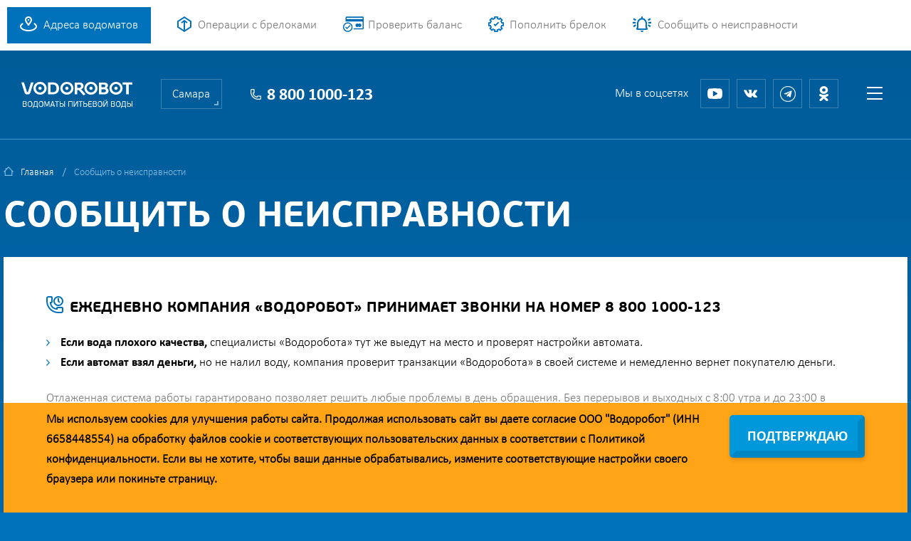

--- FILE ---
content_type: text/html; charset=UTF-8
request_url: https://www.vodorobot.ru/samara/alert_callback.html?vodomat=556
body_size: 10132
content:
<!DOCTYPE html>
<html lang="RU">
<head>
<meta charset="utf-8"/>
<meta http-equiv="X-UA-Compatible" content="IE=edge" />
<meta http-equiv="Content-Type" content="text/html;charset=utf-8" />
<meta http-equiv="Content-Language" content="ru-RU" />
<!--[if lt IE 9]><script src="https://cdnjs.cloudflare.com/ajax/libs/html5shiv/3.7.3/html5shiv.min.js"></script><![endif]-->
<title>Сообщение о неисправности, поломке, некорректной работе | Водоробот Самара</title>
<meta name="description" content="Форма сообщения для вызова техника и устранения неисправности в работе водомата" />
<meta name="keywords" content="поломка, неисправность, заявка на выезд техника" />
<meta name="viewport" content="width=device-width, initial-scale=1, maximum-scale=1, user-scalable=no" />
<link href="/_css/style.css?v=64" rel="stylesheet" />
<link rel="stylesheet" href="/_owl-carousel/owl.carousel.css" />
<link rel="stylesheet" href="/_owl-carousel/owl.theme.css" />
<link type="image/png" rel="icon" href="/img/v.ico" />
    <meta name="theme-color" content="#0094FF">
    <link rel="manifest" href="/manifest.json">
    <meta name="apple-mobile-web-app-capable" content="yes">
    <meta name="apple-mobile-web-app-status-bar-style" content="default">
    <meta name="apple-mobile-web-app-title" content="Водоробот">
    <meta name="application-name" content="Водоробот">
    <link rel="apple-touch-icon" href="/i2/icons/icon-192x192.png">
    <meta name="apple-itunes-app" content="app-id=1466700836">
    <meta name="google-play-app" content="app-id=ru.byteteam.vodorobot">

<link rel="stylesheet" href="/common/magnific-popup.css" />
<script>var cityuri='samara', cityid=4, cityname='Самара',selectvodomatid=0;
    var c1 = Math.round(1+9*Math.random());
    var c2 = Math.round(1+9*Math.random());
    var ccc=c1+c2;
    var thisrandsend = Math.round(new Date().getTime());
    var _price_liter=5.00;
</script>
<script type="text/javascript">
(function (d, w, c) {
    (w[c] = w[c] || []).push(function() {
        try {
            w.yaCounter20362876 = new Ya.Metrika({id:20362876,
                    webvisor:true,
                    clickmap:true,
                    trackLinks:true,
                    accurateTrackBounce:true});
        } catch(e) { }
    });

    var n = d.getElementsByTagName("script")[0],
        s = d.createElement("script"),
        f = function () { n.parentNode.insertBefore(s, n); };
    s.type = "text/javascript";
    s.async = true;
    s.src = (d.location.protocol == "https:" ? "https:" : "http:") + "//mc.yandex.ru/metrika/watch.js";

    if (w.opera == "[object Opera]") {
        d.addEventListener("DOMContentLoaded", f, false);
    } else { f(); }
})(document, window, "yandex_metrika_callbacks");
</script>
<noscript><div><img src="//mc.yandex.ru/watch/20362876" style="position:absolute; left:-9999px;" alt="" /></div></noscript>

<script type='text/javascript'>
 (function(){ var widget_id = 'JSKLCW4jHW';
 var s = document.createElement('script'); s.type = 'text/javascript'; s.async = true; s.src = '//code.jivosite.com/script/widget/'+widget_id; var ss = document.getElementsByTagName('script')[0]; ss.parentNode.insertBefore(s, ss);})();</script>

<script type="text/javascript">
var _tmr = window._tmr || (window._tmr = []);
_tmr.push({id: "3419819", type: "pageView", start: (new Date()).getTime()});
(function (d, w, id) {
  if (d.getElementById(id)) return;
  var ts = d.createElement("script"); ts.type = "text/javascript"; ts.async = true; ts.id = id;
  ts.src = "https://top-fwz1.mail.ru/js/code.js";
  var f = function () {var s = d.getElementsByTagName("script")[0]; s.parentNode.insertBefore(ts, s);};
  if (w.opera == "[object Opera]") { d.addEventListener("DOMContentLoaded", f, false); } else { f(); }
})(document, window, "tmr-code");
</script>
<noscript><div><img src="https://top-fwz1.mail.ru/counter?id=3419819;js=na" style="position:absolute;left:-9999px;" alt="Top.Mail.Ru" /></div></noscript>

</head>  

<body class="inner-page">

<div class="overlay">
	<div class="divone"><div class="x"></div><span class="clear"></span><div id="ajaxmess"><h2>Ваше сообщение отправлено</h2></div>
	<div class="load"><img src="/i2/bx_loader.gif"></div>
        <div class="w-button"><span>Закрыть</span></div>
    </div>
    </div>


<div class="wrapper">
    
       <!-- // header // -->
	<header class="header">
        <div class="content-wrapper">
            <a href="/samara/vodomats.html" class="header-adress">Адреса водоматов</a> 
            <a href="/samara/buy_water.html" class="header-pay">Операции с брелоками</a>
            <a href="/samara/check_balance.html" class="header-blog">Проверить баланс</a>
            <a href="/samara/buy_ticket.html" class="header-how">Пополнить брелок</a>
            <a href="/samara/alert_callback.html" class="header-report">Сообщить о неисправности</a>
            <div class="header-right">
                <a href="/samara/registration.html" class="header-reg">
                    <span class="header-reg-l"></span>
                    <span class="header-reg-r">Регистрация</span>
                    <span class="clear"></span>
                </a>
                <a href="/samara/login.html" class="header-login">
                    <span class="header-log-l"></span>
                    <span class="header-log-r">Вход</span>
                    <span class="clear"></span>
                </a>
            </div>
            <div class="clear"></div>
        </div>
    </header>
    <!-- \\ header \\ -->

    <!-- // mobile-header // -->
    <div class="mobile-header">
        <div class="content-wrapper">
            <a href="/samara" class="mobile-logo"><img src="/i2/logo-new-2.svg" alt="Водоробот - водоматы питьевой воды Самара"></a>
            <a href="#" class="mobile-menu-btn"></a>
            <div class="clear"></div>
        </div>
    </div>
    <!-- \\ mobile-header \\ -->

    <main class="content">
        <div class="inner-bg gradient">
            <!-- // sub-head // -->

            <div class="sub-head">
                <div class="content-wrapper">
                    <div class="sub-head-logo">
                        <a href="/samara"><img src="/i2/logo-new-2.svg" alt="Водоробот - водоматы питьевой воды Самара"></a>
                    </div>
                    <div class="sub-head-city-a">
                        <div class="city-confirm">
                            <div class="city-confirm-a">
                                <div class="city-c"></div>
                                <div class="city-confirm-txt">Ваш город действительно Самара?</div>
                                <a vidcity="samara" href="/samara" class="city-confirm-btn">Да, все верно</a>
                                <a href="/" class="city-change">Нет, сменить город</a>
                                <div class="clear"></div>
                            </div>
                        </div>
                        <div class="choose-city">
                            <div class="choose-city-current">Самара</div>
                            <div class="choose-city-list"><ul><li><a vidcity='ekb' href='/ekb/'>Екатеринбург и область</a></li><li><a vidcity='samara' href='/samara/' class='active'>Самара</a></li><li><a vidcity='tolyatti' href='/tolyatti/'>Тольятти</a></li><li><a vidcity='ufa' href='/ufa/'>Уфа</a></li><li><a vidcity='chel' href='/chel/'>Челябинск</a></li></ul>
                            </div>
                        </div>
                        <a class="sub-head-city" href="/samara">Самара</a>
                    </div>
                    <div class="sub-head-phone">8 800 1000-123</div>
                    <div class="sub-head-menu">
                        <a href="#" class="sub-head-menu-btn"></a>
                        <div class="drop-menu">
                            <div class="drop-menu-a">
                                <a href="#" class="drop-menu-close"></a>
                                <div class='drop-menu-i'><div class='drop-menu-lbl'><a href='/samara/2clients.html'>Клиенту</a></div><ul><li><nobr><a href='/samara/vodomats.html'>Адреса водоматов</a></nobr></li><li><nobr><a href='/samara/buy_water.html'>Операции с брелоками</a></nobr></li><li><nobr><a href='/samara/buy_vodocard.html'>Купить брелок</a></nobr></li><li><nobr><a href='/samara/check_balance.html'>Проверить баланс</a></nobr></li><li><nobr><a href='/samara/buy_ticket.html'>Пополнить брелок</a></nobr></li></ul><div class='clear'></div></div>
<div class='drop-menu-i'><div class='drop-menu-lbl'><a href='/samara/vodorobot.html'>Компания</a></div><ul><li><nobr><a href='/samara/about_vodorobot.html'>О Vodorobot</a></nobr></li><li><nobr><a href='/samara/news.html'>Акции и новости</a></nobr></li><li><nobr><a href='/samara/reviews.html'>Отзывы</a></nobr></li><li><nobr><a href='/samara/sert.html'>Сертификаты</a></nobr></li><li><nobr><a href='/samara/callback.html'>Обратная связь</a></nobr></li><li><nobr><a href='/samara/contacts.html'>Контакты</a></nobr></li><li><nobr><a href='/samara/actions.html'>В шаге от дома</a></nobr></li><li><nobr><a href='/samara/press.html'>Пресса о водоробот</a></nobr></li><li><nobr><a href='/samara/vacancy.html'>Вакансии</a></nobr></li></ul><div class='clear'></div></div>
<div class='drop-menu-i'><div class='drop-menu-lbl'><a href='/samara/other.html'>Полезное</a></div><ul><li><nobr><a href='/samara/about_video.html'>Видео</a></nobr></li><li><nobr><a href='/samara/buy_info.html'>Способы оплаты</a></nobr></li><li><nobr><a href='/samara/question.html'>Вопросы и ответы</a></nobr></li><li><nobr><a href='/samara/vodomat_system.html'>Устройство водомата</a></nobr></li><li><nobr><a href='/samara/clear_water.html'>Очистка воды</a></nobr></li><li><nobr><a href='/samara/quality.html'>Качество воды</a></nobr></li><li><nobr><a href='/samara/fontan.html'>Питьевые фонтаны</a></nobr></li><li><nobr><a href='/samara/policy.html'>Политика конфиденциальности</a></nobr></li><li><nobr><a href='/samara/agreement.html'>Согласие на обработку данных</a></nobr></li><li><nobr><a href='/samara/agreement_marketing.html'>Согласие на обработку данных для маркетинга</a></nobr></li></ul><div class='clear'></div></div>                                <div class="drop-menu-i mobile-auth">
                                    <div class="drop-menu-lbl">авторизация</div>
                                    <ul>
                                        <li><a class="mreg" href="/samara/registration.html">Регистрация</a></li>
                                        <li><a class="mlogin" href="/samara/login.html">Вход</a></li>
                                    </ul>
                                    <div class="clear"></div>
                                </div>
                                <div class="clear"></div>
                            </div>
                        </div>
                    </div>
                    <div class="sub-head-social">
                        <div class="sub-head-social-lbl">Мы в соцсетях</div>
                	<a href="//www.youtube.com/channel/UCgCSjCrVKR5NoKGCFrNSZoA" target=_blank class="sub-head-social-00"></a>
                        <a href="//vk.com/vodorobots" target=_blank class="sub-head-social-01"></a>
                        <!-- a href="//www.facebook.com/vodorobot.ru" target=_blank class="sub-head-social-02"></a //-->
                        <a href="//t.me/vodorobots" target=_blank class="sub-head-social-03"></a>
                        <a href="//ok.ru/group/54418683068531" target=_blank class="sub-head-social-04"></a>
                    </div>
                    <div class="clear"></div>
                </div>
            </div>



            <!-- // page content // -->
            <div class="page-content margin">
                <div class="content-wrapper">
                    <div class="breadcrumbs">
                        <ul>
                            <li><a href="/samara">Главная</a></li>
                                                        <li><span>Сообщить о неисправности</span></li>
                        </ul>
                        <div class="clear"></div>
                    </div>

                    <div class="inner-top">
                        <h1>Сообщить о неисправности</h1>
                        <div class="submenu"><ul></ul><div class="clear"></div>
                        </div>
                        <div class="clear"></div>
                    </div>
                    <div class=inner-body>                        <h3 class="service-lbl">ЕЖЕДНЕВНО КОМПАНИЯ «ВОДОРОБОТ» ПРИНИМАЕТ ЗВОНКИ НА НОМЕР 8 800 1000-123</h3>
                        <ul class="service-ul">
                            <li><b>Если вода плохого качества,</b> специалисты «Водоробота» тут же выедут на место и проверят настройки автомата.</li>
                            <li><b>Если автомат взял деньги,</b> но не налил воду, компания проверит транзакции «Водоробота» в своей системе и немедленно вернет покупателю деньги.</li>
                        </ul>
                        <p>Отлаженная система работы гарантировано позволяет решить любые проблемы в день обращения. Без перерывов и выходных с 8:00 утра и до 23:00 в Екатеринбурге и Челябинске, с 7:00 до 22:00 в Самаре  звоните на номер 8 800 1000-123!</p>

                        <div class="contacts-colls formcallback">
                                <div class="contacts-colls-rp">
                                <div class="contact-form-lbl">ОБРАТНАЯ СВЯЗЬ</div>

 <div class="contact-form-line">
                                         <label>Выберите водомат из списка</label>
                                        <select name="vodomat" id="vodomat"><option value=243>1 Георгия Димитрова 98а </option><option value=211>2 Демократическая 12а </option><option value=212>3 Тополей 9а</option><option value=244>4 Демократическая 20а </option><option value=245>5 Губанова  12а </option><option value=246>6 Георгия Димитрова  18а </option><option value=247>7 Бубнова 10а </option><option value=248>8 Ташкентская 210а </option><option value=249>9 Ташкентская  220а </option><option value=250>10 Ташкентская 147а</option><option value=290>11 Пятигорская 10 </option><option value=288>12 Урицкого 30 </option><option value=289>13 Братьев Коростелевых 81 </option><option value=291>14 Владимирская 23 </option><option value=296>15 Чернореченская 53 а</option><option value=295>16 Коммунистическая 22 </option><option value=297>17 Никитинская 77 </option><option value=298>18 Антонова-Овсеенко 61</option><option value=300>19 Киевская 12 </option><option value=299>20 Тухачевского 52</option><option value=307>21 Гастелло 45 в </option><option value=304>22 Воронежская 137 б</option><option value=305>23 Советской армии 124а</option><option value=306>24 Московское шоссе 153б</option><option value=309>25 Скляренко 17 в </option><option value=310>26 Ново-Садовая 23</option><option value=312>27 Ново-Вокзальная 155б </option><option value=313>28 22 Партсъезда  227б</option><option value=314>29 Георгия Димитрова 112 в </option><option value=315>30 Карла Маркса 461 а </option><option value=319>31 Запорожская 11 а </option><option value=318>32 Металлистов 17в </option><option value=317>33 Демократическая 33б</option><option value=320>34 Кирова проспект 327а </option><option value=321>35 Ново-Вокзальная 110а </option><option value=366>36 Краснодонская  68</option><option value=367>37 Московское шоссе  298 а</option><option value=370>38 Ставропольская 196</option><option value=377>39 5 Квартал 8</option><option value=383>40 Шверника 9</option><option value=384>41 Съездовская 8е</option><option value=387>42 Печерская 29</option><option value=389>43 Аэродромная 66</option><option value=392>44 Нагорная 136а</option><option value=394>45 Карла Маркса 438а</option><option value=1196>46 Матросова 76а</option><option value=397>47 Циолковского 1А</option><option value=433>48 Владимирская 7</option><option value=432>49 Южный проезд 180а</option><option value=434>50 Аэродромная 126</option><option value=435>51 Ново-Вокзальная 271а</option><option value=436>52 Авроры 59</option><option value=437>53 Ново-Садовая 317</option><option value=438>54 Московское шоссе 121б</option><option value=441>55 Советская 9а</option><option value=442>56 Георгия Димитрова 89а</option><option value=444>57 Ставропольская 171</option><option value=446>58 Республиканская 60</option><option value=447>59 Енисейская 37</option><option value=448>60 16 Квартал 16а</option><option value=450>61 Солнечная 47</option><option value=451>62 5-я просека 100а</option><option value=452>63 Авроры 68</option><option value=453>64 Революционная 149</option><option value=454>65 Георгия Ратнера 8б</option><option value=455>66 Ново-Вокзальная 193</option><option value=456>67 Гаражная 18</option><option value=457>68 Мориса Тореза 13б</option><option value=458>69 Больничная 20</option><option value=459>70 Осипенко 34</option><option value=460>71 Белорусская 20Б</option><option value=465>72 Ново-Садовая 353а</option><option value=466>73 Волжское шоссе 123</option><option value=472>74 Карла Маркса 487Б</option><option value=479>75 Владимирская 43а</option><option value=484>76 Вольская 83</option><option value=497>77 Стара-Загора 80а</option><option value=522>78 Стара-Загора 90в</option><option value=523>79 Авроры 122</option><option value=524>80 Ново-Садовая 22</option><option value=525>81 Карла Маркса 478а</option><option value=526>82 Демократическая 5</option><option value=527>83 Советской Армии 127</option><option value=549>84 Ташкентская 196</option><option value=550>85 Буянова 100</option><option value=553>86 Ленина проспект  8</option><option value=555>87 Средне-Садовая 64</option><option value=556>88 Минская 33</option><option value=557>89 Нагорная 138</option><option value=558>90 Кирова проспект 320</option><option value=567>91 Товарная 17</option><option value=568>92 Луначарского 3</option><option value=574>93 6-я просека 141</option><option value=575>94 Ново-Садовая 151</option><option value=576>95 Киевская 10а</option><option value=593>96 Матросова 49/42</option><option value=594>97 Владимирская 46</option><option value=595>98 Ташкентская 173</option><option value=597>99 Дыбенко 36а</option><option value=598>100 Карла Маркса 31</option><option value=615>101 Теннисная 10а</option><option value=635>102 5-я просека 101а</option><option value=638>103 Братьев Коростелевых 152</option><option value=645>104 Московское шоссе 47</option><option value=646>105 Санфировой 99</option><option value=660>106 Авроры 201 а</option><option value=661>107 Садовая 278</option><option value=673>108 Карла Маркса 28</option><option value=674>109 Ново-Вокзальный тупик 21а</option><option value=691>110 Победы 7а к2</option><option value=692>111 Мечникова 50а</option><option value=704>112 Гвардейская 14</option><option value=705>113 Енисейская 43</option><option value=706>114 Ташкентская 138Б</option><option value=710>115 Ерошевского 70</option><option value=711>116 Московское шоссе 20В</option><option value=712>117 Антонова-Овсеенко 59б</option><option value=2173>118 Рабочая 43</option><option value=714>119 пр-кт Победы  22а</option><option value=1896>120 Никитинская 30</option><option value=723>121 Дзержинского 14</option><option value=724>122 Ново-Садовая 220а</option><option value=725>123 Московская 6</option><option value=726>124 Панова 50</option><option value=727>125 Карла Маркса 360а</option><option value=740>126 пр-кт Победы 37</option><option value=742>127 Гастелло 35</option><option value=741>128 Стара-Загора 43</option><option value=743>129 Нагорная 11</option><option value=744>130 Воронежская 198А</option><option value=739>131 Ново-Садовая 375А</option><option value=751>133 Пушкина 195</option><option value=752>134 Льва Толстого 21</option><option value=754>135 Юбилейная 34</option><option value=753>136 Революционная 126</option><option value=1237>137 Литвинова 320</option><option value=767>138 Стара-Загора 257а</option><option value=776>139 Ташкентская 102</option><option value=779>140 Кирова проспект 389А</option><option value=780>141 Карла Маркса 464</option><option value=781>142 Карла Маркса 467</option><option value=782>143 Лукачева 10</option><option value=784>144 Осетинская 10 (Брут)</option><option value=785>145 Калужская 11</option><option value=1429>146 Минская 65</option><option value=1346>147 Дыбенко 122</option><option value=787>148 Врубеля 17</option><option value=1221>149 Карла Маркса 196</option><option value=1895>150 Лукачева 42</option><option value=788>151 Флотская 8</option><option value=2171>152 Карла Маркса 436б</option><option value=833>153 Байкальский переулок 12</option><option value=834>154 Физкультурная 125</option><option value=2003>155 Георгия Димитрова 112 к2</option><option value=1534>156 Киевская 88а</option><option value=1544>157 Свердлова 11а</option><option value=1556>158 Батайская 12</option><option value=1334>159 Силина 2</option><option value=1361>160 Георгия Димитрова 117</option><option value=864>161 Панова 44</option><option value=1610>162 Гагарина 35</option><option value=868>163 Подшипниковая 18</option><option value=865>164 Гвардейская 17</option><option value=866>165 Волгина 119а</option><option value=1712>166 Советской армии 107</option><option value=791>167 Товарная 7</option><option value=2164>168 Егорова 4/1</option><option value=885>169 Стара-Загора 48</option><option value=2163>170 Спортивная 5</option><option value=1262>171 Каховская 73к1</option><option value=898>172 Днепровская 5</option><option value=899>173 Балаковская 20</option><option value=1235>174 Революционная 7</option><option value=901>175 Юных Пионеров 57</option><option value=1437>176 Миронова 37 в</option><option value=1218>177 Дзержинского 49в</option><option value=931>178 Демократическая  172</option><option value=935>179 Георгия Ратнера 9б</option><option value=1468>180 Советской армии 240б</option><option value=1840>181 5-я просека 137</option><option value=967>182 Перекопская 1</option><option value=968>183 2-ой Безымянный переулок 1</option><option value=975>184 Стара-Загора 21</option><option value=976>185 Кирова проспект 180</option><option value=977>186 Карла Маркса 318</option><option value=978>187 Ново-Вокзальная 61</option><option value=979>188 Ново-Вокзальная 247</option><option value=980>189 Советской армии 17</option><option value=981>190 Ново-Садовая 30</option><option value=995>191 Мичурина 48</option><option value=996>192 Железной дивизии 5</option><option value=997>193 Кирова проспект 395</option><option value=998>194 Гагарина 23</option><option value=1342>195 Стара-Загора 140</option><option value=1000>196 Молодогвардейская 225</option><option value=1001>197 Аэродромная 100</option><option value=1003>198 Стара-Загора  182а</option><option value=1004>199 Мяги 17</option><option value=1005>200 Воронежская 244</option><option value=1063>201 Мечникова 3</option><option value=2245>202 Железной дивизии 7</option><option value=1065>203 Строителей 34</option><option value=1574>204 Солнечная 20</option><option value=1067>205 Кирова проспект 275</option><option value=1589>206 Аминева 29а</option><option value=1069>207 Вятская 18</option><option value=1070>208 Академика Павлова 80</option><option value=1071>209 Кирова проспект 309</option><option value=1072>210 Алма-Атинская 114</option><option value=1082>211 Ново-Вокзальная 203Б</option><option value=1083>212 Солнечная 21а</option><option value=1084>213 Липяговская 8А</option><option value=1085>214 Ленина проспект 17</option><option value=1086>215 Аэродромная 127А</option><option value=1087>216 Карбышева 64</option><option value=1088>217 Стара-Загора 139А</option><option value=1089>218 Егорова 12</option><option value=1090>219 Егорова 8</option><option value=1091>220 Флотская 17</option><option value=1131>221 Дзержинского 54</option><option value=1431>222 Ворошилова 18</option><option value=1133>223 Дыбенко 114</option><option value=1134>224 Дыбенко 114</option><option value=1135>225 Свердлова 1а</option><option value=1174>226 Проспект Победы 7</option><option value=1207>227 6-я просека 151</option><option value=1176>228 Дзержинского 29</option><option value=1177>229 Свободы 149</option><option value=1178>230 Тухачевского 40а</option><option value=1223>231 9 мая проезд 14</option><option value=1222>232 Антонова-Овсеенко 10</option><option value=1255>233 Партизанская 140</option><option value=1256>234 Ташкентская 166а</option><option value=1257>235 Георгия Димитрова 90а</option><option value=1469>236 Средне-Садовая 67</option><option value=1278>237 1 квартал 54</option><option value=1279>238 Ново-Садовая 234</option><option value=1280>239 Запорожская 39б</option><option value=1281>240 Заводское шоссе 44</option><option value=1296>241 Ташкентская 248</option><option value=1297>242 Стара-Загора 277</option><option value=1298>243 Стара-Загора 100а</option><option value=1299>244 Гагарина 119</option><option value=1488>245 Заводское шоссе 57 б</option><option value=1326>246 Ново-Вокзальная 15</option><option value=1327>247 Ставропольская 200</option><option value=1328>248 Мориса Тореза 99</option><option value=1329>249 Юбилейная 5</option><option value=1588>250 Георгия Димитрова 70</option><option value=1560>251 Юбилейная 53</option><option value=1861>252 Революционная 141</option><option value=1455>253 Ташкентская 107</option><option value=1456>254 Солнечная 36</option><option value=1457>255 Кирова проспект 322</option><option value=1454>256 Ново-Вокзальная 144б</option><option value=1860>257 Ленина проспект 3, п 26</option><option value=1931>258 Стара-Загора 301 а</option><option value=1950>259 Енисейская 47 а</option><option value=1956>260 Свердлова 24</option><option value=1966>261 1 Квартал 33</option><option value=1967>262 Полевая 9</option><option value=1975>263 Физкультурная 105 К5</option><option value=2104>265 Мориса Тореза 137</option><option value=2109>266 Пирогова 16</option><option value=2128>267 Демократическая 6 к1</option><option value=2174>268 Георгия Димитрова 131 ст.1</option><option value=2175>269 Стара-Загора 41</option><option value=2176>270 Нагорная 6</option><option value=2186>271 Ленина проспект 3, п 13</option><option value=2187>272 с. Кр.Яр ул. Оренбургская 1</option><option value=2188>273 пгт Петра Дубравы ул. Строителей 11</option><option value=2249>274 Ленина проспект 3, п. 2</option><option value=2257>275 Пензенская  71</option><option value=2258>276 Кирова 2</option><option value=2234>277 Киевская 94 а</option><option value=728>500 Волжское шоссе  106</option><option value=1450>501 Солнечная 43а</option><option value=1453>502 Садовая 176</option><option value=1611>503 Губернаторская 65</option><option value=790>504 Казачья 34</option><option value=1121>505 Николаевский проспект 40</option><option value=1713>506 Анетты Басс 4, ст.5</option><option value=1282>507 Ташкентская 186а</option><option value=1314>508 Льва Толстого 135</option><option value=1714>509 Революционная 101б</option></select>
<script>
var strGET = window.location.search.replace( "?", ""); 
vdm=strGET.replace("vodomat=","");
vdmint=parseInt(vdm);
selectvodomatid=0;
if (vdmint>0){selectvodomatid=vdmint;}
</script>
                                    </div>


                                <div class="contact-form">
                                    <div class="contact-form-line">
                                        <div class="contact-form-line-l">
                                            <label>Ваш email</label>
                                            <input type="text" value="" id="mail" placeholder="Введите e-mail...">
                                        </div>
                                        <div class="contact-form-line-r">
                                            <label>Телефон</label>
                                            <input type="text" value="" id="phone" placeholder="Введите телефон...">                                        
                                        </div>
                                        <div class="clear"></div>
                                    </div>
                                    <div class="contact-form-line">
                                         <label>Сообщение</label>
                                        <textarea placeholder="Описание неисправности водомата" id="text"></textarea>
                                    </div>
                                        <div class="clear"></div>

<div class="contact-form-line">

<p class="policy_checkbox"><input type="checkbox">Даю согласие на обработку персональных данных и подтверждаю, что ознакомлен с <a href="/samara/policy.html" rel="nofollow" target="_blank">политикой конфиденциальности</a>.</p>
                                        <div class="clear"></div>

                                        <div class="contact-form-line-l1">
                                            <label>Введите сумму чисел</label>


                                            <span id="sums"></span>
                                        </div>
                                        <div class="contact-form-line-c1">
                                            <label>&nbsp;</label>
                                            <input type="text" value="" name="kapcha" id="kapcha" placeholder="Введите сумму чисел">                                        
<input type="hidden" name="otvetus" id="otvetus" value="">
                                        </div>

                                        <div class="contact-form-line-r1">
                                            <label>&nbsp;</label>
                                    <button class="contact-form-send buttonsend btncheckpolicy">Отправить</button>
</div>
</div>

                                </div>
                                </div>
                            <div class="clear"></div>

                        </div></div>                </div>
            </div>
            <!-- \\ page content \\ -->
        </div>
    </main><!-- .content -->


</div><!-- .wrapper -->

<!-- // footer // -->    
<footer class="footer">
    <div class="content-wrapper">
        <!-- // -->

			<div class='footer-menu'><div class='footer-menu-lbl'><a href='/samara/2clients.html'>Клиенту</a></div><ul><li><nobr><a href='/samara/vodomats.html'>Адреса водоматов</a></nobr></li><li><nobr><a href='/samara/buy_water.html'>Операции с брелоками</a></nobr></li><li><nobr><a href='/samara/buy_vodocard.html'>Купить брелок</a></nobr></li><li><nobr><a href='/samara/check_balance.html'>Проверить баланс</a></nobr></li><li><nobr><a href='/samara/buy_ticket.html'>Пополнить брелок</a></nobr></li></ul></div>
<div class='footer-menu'><div class='footer-menu-lbl'><a href='/samara/vodorobot.html'>Компания</a></div><ul><li><nobr><a href='/samara/about_vodorobot.html'>О Vodorobot</a></nobr></li><li><nobr><a href='/samara/news.html'>Акции и новости</a></nobr></li><li><nobr><a href='/samara/reviews.html'>Отзывы</a></nobr></li><li><nobr><a href='/samara/sert.html'>Сертификаты</a></nobr></li><li><nobr><a href='/samara/callback.html'>Обратная связь</a></nobr></li><li><nobr><a href='/samara/contacts.html'>Контакты</a></nobr></li><li><nobr><a href='/samara/actions.html'>В шаге от дома</a></nobr></li><li><nobr><a href='/samara/press.html'>Пресса о водоробот</a></nobr></li><li><nobr><a href='/samara/vacancy.html'>Вакансии</a></nobr></li></ul></div>
<div class='footer-menu'><div class='footer-menu-lbl'><a href='/samara/other.html'>Полезное</a></div><ul><li><nobr><a href='/samara/about_video.html'>Видео</a></nobr></li><li><nobr><a href='/samara/buy_info.html'>Способы оплаты</a></nobr></li><li><nobr><a href='/samara/question.html'>Вопросы и ответы</a></nobr></li><li><nobr><a href='/samara/vodomat_system.html'>Устройство водомата</a></nobr></li><li><nobr><a href='/samara/clear_water.html'>Очистка воды</a></nobr></li><li><nobr><a href='/samara/quality.html'>Качество воды</a></nobr></li><li><nobr><a href='/samara/fontan.html'>Питьевые фонтаны</a></nobr></li><li><nobr><a href='/samara/policy.html'>Политика конфиденциальности</a></nobr></li><li><nobr><a href='/samara/agreement.html'>Согласие на обработку данных</a></nobr></li><li><nobr><a href='/samara/agreement_marketing.html'>Согласие на обработку данных для маркетинга</a></nobr></li></ul></div>        <!-- \\ -->
        <div class="footer-phone">
            <div class="footer-phone-a"><span></span> 8 800 1000-123</div>
            <a href="/samara/lucky_join.html" class="w-button" style="margin: 0 auto;"><span>Заявка на установку</span></a>


        </div>
        <div class="footer-right">
            <div class="footer-social">
                <a href="https://www.youtube.com/channel/UCgCSjCrVKR5NoKGCFrNSZoA" target=_blank class="footer-social-00"></a>
                <a href="//vk.com/vodorobots" target=_blank class="footer-social-01"></a>
                <!-- a href="//www.facebook.com/vodorobot.ru" target=_blank class="footer-social-02"></a //-->
                <a href="//t.me/vodorobots" target=_blank class="footer-social-03"></a>
                <a href="//ok.ru/group/54418683068531" target=_blank class="footer-social-04"></a>
                <div class="clear"></div>
            </div>
            <div class="clear"></div>
 	    <div class="footer-mobile"><a href="/ekb/buy_info.html#mobile">Мобильное приложение Vodorobot</a><br></div>
            <div class="clear"></div>
            <div class="footer-social">
                <a href="https://apps.apple.com/ru/app/vodorobot/id1466700836" target="_blank" style="margin-left: 0px;"><img src="/img/ico-app-store.svg" height="40"></a>
                <a href="https://play.google.com/store/apps/details?id=ru.byteteam.vodorobot&hl=ru" target="_blank" style="margin-left: 0px;"><img src="/img/ico-google-play.svg" height="40"></a>
            </div>
            <div class="clear"></div>
            <div class="footer-copy">© 2013. Водоробот. Водоматы питьевой воды.</div>
        </div>
        <div class="clear"></div>
    </div>
</footer>
<!-- \\ footer \\ --> 

<div class="container_cookie_popup">
	<div class="fpolicy">
	<div class="inner-body" style="padding-top:10px; padding-bottom:10px;background-color:#ffa416;">
		<button type="button" class="checkout-btn" onclick='$.cookie("vodorobot_ag", "yes", { expires: 365, path: "/" });$(".container_cookie_popup").fadeOut();'>Подтверждаю</button>
<p style="margin-right:2em">Мы используем cookies для улучшения работы сайта. Продолжая использовать сайт вы даете согласие ООО "Водоробот" (ИНН  6658448554) на обработку файлов cookie и соответствующих пользовательских данных в соответствии с <a href="/samara/policy.html" rel="nofollow" target="_blank">Политикой конфиденциальности</a>. Если вы не хотите, чтобы ваши данные обрабатывались, измените соответствующие настройки своего браузера или покиньте страницу.</p>

<div class="clear"></div>
	</div>
	</div>
</div>

<div class="container_app_mobile_popup">
	<div class="fpolicy">
	<div class="inner-body" style="padding-top:10px; padding-bottom:10px;background-color:#ffa416;">
		<div class="app-mobile-btn">
                <a class="ios" href="https://apps.apple.com/ru/app/vodorobot/id1466700836" target="_blank" style="margin-left: 0px;"><img src="/img/ico-app-store.svg" height="40"></a>
                <a class="android" href="https://play.google.com/store/apps/details?id=ru.byteteam.vodorobot&amp;hl=ru" target="_blank" style="margin-left: 0px;"><img src="/img/ico-google-play.svg" height="40"></a>
            </div>
		<p style="margin-right:2em">Установите мобильное приложение Vodorobot</p><div class="clear"></div>
	</div>
	</div>
</div>


<script src="/_js/jqeury.2.1.4.js"></script>
<script src="/_js/bxSlider.js"></script>    
<script src="/_owl-carousel/owl.carousel.js"></script>
<script src="/common/jquery.magnific-popup.js"></script>
<script src='/_js/inputmask.js'></script>
<script src='/_js/jquery.cookie.js'></script>
<script src="/_js/script.js?v=64"></script>
<script>
    $(document).ready(function(){
        if (selectvodomatid>0) {
eval('$("#vodomat  [value='+selectvodomatid+']").prop("selected", true);');}    });
    </script>


<!-- Generated 2026.01.20 09:00:11 //--></body></html>

--- FILE ---
content_type: text/css
request_url: https://www.vodorobot.ru/_css/style.css?v=64
body_size: 17985
content:
@font-face {
	font-family: 'Calibri';
	src: url('/_fonts/subset-Calibri-Light.eot');
	src: url('/_fonts/subset-Calibri-Light.eot?#iefix') format('embedded-opentype'),
		url('/_fonts/subset-Calibri-Light.woff2') format('woff2'),
		url('/_fonts/subset-Calibri-Light.woff') format('woff'),
		url('/_fonts/subset-Calibri-Light.ttf') format('truetype'),
		url('/_fonts/subset-Calibri-Light.svg#Calibri-Light') format('svg');
	font-weight: 300;
	font-style: normal;
}
@font-face {
  font-family: 'Calibri-Bold';
  src: url('/_fonts/Calibri-Bold.eot?#iefix') format('embedded-opentype'),
      url('/_fonts/Calibri-Bold.woff') format('woff'),
      url('/_fonts/Calibri-Bold.ttf')  format('truetype'),
      url('/_fonts/Calibri-Bold.svg#Calibri-Bold') format('svg');
  font-weight: normal;
  font-style: normal;
}
@font-face {
	font-family: 'PF_BeauSans_Pro';
	src: url('/_fonts/subset-PFBeauSansPro-Bold.eot');
	src: url('/_fonts/subset-PFBeauSansPro-Bold.eot?#iefix') format('embedded-opentype'),
		url('/_fonts/subset-PFBeauSansPro-Bold.woff') format('woff'),
		url('/_fonts/subset-PFBeauSansPro-Bold.ttf') format('truetype');
	font-weight: bold;
	font-style: normal;
}
@font-face {
	font-family: 'PFBeauSansProThin';
	src: url('/_fonts/PFBeauSansPro-Thin.eot');
	src: url('/_fonts/PFBeauSansPro-Thin.eot?#iefix') format('embedded-opentype'),
		url('/_fonts/PFBeauSansPro-Thin.woff') format('woff'),
		url('/_fonts/PFBeauSansPro-Thin.ttf') format('truetype');
	font-weight: 100;
	font-style: normal;
}


/* Eric Meyer's CSS Reset */
html, body, div, span, applet, object, iframe,
h1, h2, h3, h4, h5, h6, p, blockquote, pre,
a, abbr, acronym, address, big, cite, code,
del, dfn, em, img, ins, kbd, q, s, samp,
small, strike, strong, sub, sup, tt, var,
b, u, i, center,
dl, dt, dd, ol, ul, li,
fieldset, form, label, legend,
table, caption, tbody, tfoot, thead, tr, th, td,
article, aside, canvas, details, embed,
figure, figcaption, footer, header, hgroup,
menu, nav, output, ruby, section, summary,
time, mark, audio, video {
	margin: 0;
	padding: 0;
	border: 0;
	font-size: 100%;
	font: inherit;
	vertical-align: baseline;
}
/* HTML5 display-role reset for older browsers */
article, aside, details, figcaption, figure,
footer, header, hgroup, menu, nav, section {
	display: block;
}
body {
	line-height: 1;
}
ol, ul {
	list-style: none;
}
blockquote, q {
	quotes: none;
}
blockquote:before, blockquote:after, q:before, q:after {
	content: '';
	content: none;
}
table {
	border-collapse: collapse;
	border-spacing: 0;
}
/* End of Eric Meyer's CSS Reset */

html {
	height: 100%;
}
article, aside, details, figcaption, figure, footer, header, hgroup, main, nav, section, summary {
	display: block;
}
body {
	font: 12px/18px Arial, sans-serif;
	height: 100%;
}
.wrapper {
	width: 100%;
	min-height: 100%;
	height: auto !important;
	height: 100%;
}

html { height:100%; min-height:100%;
	background: #0071bb; /* Old browsers */
	/*
	    background: -moz-linear-gradient(top, #1e5799 0%, #3b89ba 37%, #3b89ba 63%, #005e9c 100%);
	background: -webkit-linear-gradient(top, #1e5799 0%,#3b89ba 37%,#3b89ba 63%,#005e9c 100%);
	background: linear-gradient(to bottom, #1e5799 0%,#3b89ba 37%,#3b89ba 63%,#005e9c 100%);
	filter: progid:DXImageTransform.Microsoft.gradient( startColorstr='#1e5799', endColorstr='#005e9c',GradientType=0 );
	*/
}
.inner-body a:hover {text-decoration:underline;}
p {font-size:17px; color:#7a7a7a; line-height:28px;font-family: 'Calibri'; margin-bottom:22px;}
.about-yellow * {font-size:16px; font-family: 'PF_BeauSans_Pro';color:#222;line-height:1.5em;/*text-transform:uppercase;*/}
.about-yellow t {color:#fff}
.about-yellow span.a {
	margin-top: -67px;
    display: block;
    line-height: 80px;
    height: 80px;
    font-size: 80px;
	margin-left:-20px;
}

.about-yellow span.b {
	margin-bottom: -52px;
    display: block;
    line-height: 80px;
    height: 80px;
    font-size: 80px;
	float:right;
	margin-right:-20px;
}

.paymentpage .cards-i {width:45%;float:left;height:180px;display:block;}

p a {text-decoration:none; color:#0071bb;}
p:last-child {margin-bottom:0px;}
.clear {clear:both;display:block}
.fpolicy, .content-wrapper {margin:0 auto;}
.fpolicy * {color:#000;font-weight:bold;}
/* Header
-----------------------------------------------------------------------------*/
.header {height: 71px; width:100%; background:#fff; position:fixed; z-index:9999; left:0px; top:0px;}
.header-adress,
.header-pay,
.header-how,
.header-application,
.header-report,
.header-blog,
.sub-head-city,
.sub-head-menu-btn {-webkit-transition:  all 0.15s ease-in-out;-moz-transition:  all 0.15s ease-in-out;-o-transition:  all 0.15s ease-in-out;-ms-transition:  all 0.15s ease-in-out;transition:  all 0.15s ease-in-out;}

/*.header-adress {display:block; width:201px; height:38px; padding-top:13px; background:#0071bb; color:#fff; text-decoration:none; text-align:center; margin:10px 40px 0px 10px; float:left;font-family: 'Calibri'; font-size:17px;}*/
.header-adress:hover {background-color:#338dc9;background-position:18px 10px;}
/*.header-adress {display:inline-block; height:21px; background:url(/i2/icon-adress.png) left top no-repeat; padding:4px 0px 0px 33px;}*/

.header-adress1 {
	color:#fff;
	/*margin:10px 40px 0px 10px;*/
	width:201px; height:38px;
	margin:13px 37px 0px 0px;
	font-family: 'Calibri';
	font-size:17px; /*color:#7a7a7a;*/
	text-decoration:none;
	float:left;
	display:inline-block;
	min-height:18px;
	padding:4px 0px 0px 29px;
	background:url(/i2/icon-adress.svg) left top no-repeat #0071bb;
}

.header-adress {margin:10px 37px 0px 10px; font-family: 'Calibri'; font-size:17px; color:#fff; text-decoration:none; float:left; display:inline-block; min-height:18px; padding:17px 18px 16px 51px;
background:url(/i2/icon-adress.svg) 18px 13px no-repeat #0071bb;}


.header-pay {margin:23px 37px 0px 0px; font-family: 'Calibri'; font-size:17px; color:#7a7a7a; text-decoration:none; float:left; display:inline-block; min-height:18px; padding:4px 0px 0px 29px; background:url(/i2/icon-head-01.svg) left top no-repeat;}
.header-how {margin:23px 37px 0px 0px; font-family: 'Calibri'; font-size:17px; color:#7a7a7a; text-decoration:none; float:left; display:inline-block; min-height:18px; padding:4px 0px 0px 30px; background:url(/i2/icon-head-02.svg) left top no-repeat;}
.header-application {margin:23px 37px 0px 0px;font-family: 'Calibri'; font-size:17px; color:#7a7a7a; text-decoration:none; float:left; display:inline-block; min-height:21px; padding:4px 0px 0px 31px; background:url(/i2/icon-head-03.svg) left top no-repeat;}
.header-report {margin:23px 37px 0px 0px;font-family: 'Calibri'; font-size:17px; color:#7a7a7a; text-decoration:none; float:left; display:inline-block; min-height:18px; padding:4px 0px 0px 35px; background:url(/i2/icon-head-04.svg) left top no-repeat;}
.header-blog {margin:23px 37px 0px 0px;font-family: 'Calibri'; font-size:17px; color:#7a7a7a; text-decoration:none; float:left; display:inline-block; min-height:18px; padding:4px 0px 0px 35px; background:url(/i2/icon-balance-06.svg?3) left top no-repeat;}
.header-pay:hover,.header-how:hover,.header-application:hover, .header-report:hover, .header-blog:hover {color:#0071bb;}
.header .content-wrapper {max-width:1580px;min-width:340px;}
.header-reg {float:right; color:#e37b32; display:inline-block; text-decoration:none;}
.header-reg-l {background:url(/i2/icon-reg.png) left top no-repeat; display:block; float:left; width:22px; height:22px;}
.header-reg-r {margin:6px 0px 0px 9px; float:left;font-family: 'Calibri'; font-size:17px;}
.header-login {float:right; margin:3px 32px 0px 0px; color:#e37b32; display:inline-block; text-decoration:none;}
.header-log-l {background:url(/i2/icon-login.png) left top no-repeat; display:block; float:left; width:17px; height:18px;}
.header-log-r {margin:3px 0px 0px 9px; float:left;font-family: 'Calibri'; font-size:17px;}
.header-reg:hover {color:#338dc9;}
.header-reg:hover .header-reg-l {background-position:left -22px;}
.header-login:hover {color:#338dc9;}
.header-login:hover .header-log-l {background-position:left -18px;}
.header-right {display:none; float:right; margin:21px 28px 0px 0px;}

.sub-head {position:absolute; z-index:99; width:100%; left:0px; top:107px;}
.sub-head-logo {float:left; margin-left:30px; margin-right:40px; margin-top: 8px}
.sub-head-city-a {margin:4px 0px 0px 0px; position:relative; float:left; margin-right:40px;}
.sub-head-city {display:inline-block; font-family: 'Calibri'; font-size:17px;color:#fff; text-decoration:none; background:url(/i2/city-corner.png) right bottom no-repeat;height:28px; padding:12px 16px 0px 15px;  text-align:center; border:1px solid #3d81af;}

.choose-city {background:#fff; display:none; width:176px; position:absolute; left:0px; top:0px;}
.choose-city-current {color:#000; cursor:pointer; position:relative; border-bottom:1px solid #d3d3d3; background:url(/i2/ccorner.png) right bottom no-repeat; font-size:17px; padding:12px 15px 11px 15px;  font-family: 'Calibri';}
.choose-city-list {padding:8px 0px 8px 0px;}
.choose-city-list ul li a {display:block; padding:4px 15px 4px 15px; font-size:17px;font-family: 'Calibri'; color:#0071bb; text-decoration:none;}
.choose-city-list ul li a.active,.choose-city-list ul li a.active:hover {color:#000;}
.choose-city-list ul li a:hover {color:#e37b32;}

.city-confirm {
	height:50px; display:none; background:#fff; width:655px; position:absolute; left:0px; top:53px;
	-webkit-box-shadow: 1px 1px 6px 0px rgba(0, 0, 0, 0.15); -moz-box-shadow:1px 1px 6px 0px rgba(0, 0, 0, 0.15);
	box-shadow:1px 1px 6px 0px rgba(0, 0, 0, 0.15);
}
.city-confirm-a {position:relative; width:100%; padding:0px 20px 0px 20px;}
.city-c {width:12px; height:11px; background:url(/i2/cityc.png) left top no-repeat; position:absolute; top:-11px; left:0px;}
.city-confirm-txt {font-size:17px; color:#000;font-family: 'Calibri'; float:left; margin:17px 20px 0px 0px;}
.city-confirm-btn {width:127px; height:29px; padding-top:13px; margin-right:18px; text-decoration:none;font-family: 'Calibri'; text-align:center; font-size:17px; color:#fff; background:#0071bb; display:block; float:left; margin-top:4px;}
.city-change {font-size:17px; color:#0071bb; text-decoration:none;font-family: 'Calibri'; margin-top:17px; padding:0px 0px 0px 20px; float:left; background:url(/i2/change-c.png) left top no-repeat;}


.sub-head-city:hover {background-color:rgba(255,255,255,0.1);}
.sub-head-phone {float:left; margin:18px 0px 0px 0px; background:url(/i2/icon-phone.png) left top no-repeat; padding:0px 0px 0px 23px; font-size:24px; font-family: 'Calibri-Bold'; color:#fff;}

.sub-head-menu {float:right; position:relative; margin:15px 40px 0px 40px;}
.sub-head-menu-btn {display:block; width:22px; height:18px; background:url(/i2/header-menu.png) left top no-repeat;}
.sub-head-menu-btn:hover {opacity:0.6;}
.sub-head-social {float:right; margin-top:4px;}
.sub-head-social-lbl {margin:12px 17px 0px 0px; float:left; color:#fff; font-family: 'Calibri'; font-size:17px;}
.sub-head-social-00, .sub-head-social-01, .sub-head-social-02, .sub-head-social-03, .sub-head-social-04 {margin:0px 10px 0px 0px; display:block; float:left; border:1px solid #3d81af; width:39px; height:39px; }
.sub-head-social-00 {background:url(/i2/socila-00.png) left top no-repeat;}
.sub-head-social-01 {background:url(/i2/socila-01.png) left top no-repeat;}
.sub-head-social-02 {background:url(/i2/socila-02.png) left top no-repeat;}
.sub-head-social-03 {background:url(/i2/socila-07.png) left top no-repeat;}
.sub-head-social-04 {background:url(/i2/socila-04.png) left top no-repeat;}

.drop-menu {position:absolute; z-index:99999; display:none; width:622px; height:auto; /*height:330px;*/box-sizing: border-box;-moz-box-sizing: border-box;-webkit-box-sizing: border-box; top:-40px; right:-29px; background:#fff; padding:58px 94px 60px 60px;}
.drop-menu-a {position:relative; width:100%; height:100%;}
.drop-menu-i {float:left; margin-right:48px;}
div.drop-menu-a  > div.drop-menu-i:nth-child(4) {margin-right:0px;}
.drop-menu-lbl a {color:#0071bb; text-decoration:none}
.drop-menu-lbl {color:#0071bb; margin-bottom:7px; font-size:15px;font-family: 'PF_BeauSans_Pro'; text-transform:uppercase;}
.drop-menu-i ul li a {font-size:14px; color:#0071bb;font-family: 'Calibri'; line-height:29px; text-decoration:none;}
.drop-menu-i ul li a:hover{color:#e37b32;}
.drop-menu-close {display:block; position:absolute; top:-18px; right:-63px; width:18px; height:18px; background:url(/i2/drop-close.png) left top no-repeat;}

.mp-blocks {min-height:200px; padding-bottom:20px; background: #005a96 url(/i2/mp-shadow-t.png) left top repeat-x;}
.mp-blocks .content-wrapper {max-width:1250px; margin:0 auto; padding-top:10px;}
.mp-blocks-a {padding-bottom:46px;}
.sub-head .content-wrapper {max-width:1580px; margin:0 auto;}
.fpolicy, .page-content .content-wrapper {max-width:1270px;}
.page-content.margin {margin-bottom:50px;}

.breadcrumbs {margin-bottom:29px;}
.breadcrumbs ul li a {color:#fff;  display:inline-block; text-decoration:none; font-size:14px;font-family: 'Calibri';}
.breadcrumbs ul li:first-child a {background:url(/i2/home.png) left top no-repeat; padding:0px 0px 0px 24px;}
.breadcrumbs ul li span {display:inline-block;color:#84bbde; text-decoration:none; font-size:14px;font-family: 'Calibri';}
.breadcrumbs ul li {float:left; background:url(/i2/breadcrumbs.png) right top no-repeat; background-position:right 3px; padding:0px 18px 0px 0px; margin-right:11px;}
.breadcrumbs ul li:last-child {margin-right:0px; padding-right:0px; background:transparent;}

.sub-head-social-00:hover,
.sub-head-social-01:hover,
.sub-head-social-02:hover,
.sub-head-social-03:hover,
.sub-head-social-04:hover {background-color:#fff; border-color:#fff; background-position:left -39px;}
.sub-head-social-00,
.sub-head-social-01,
.sub-head-social-02,
.sub-head-social-03,
.sub-head-social-04 {-webkit-transition:  all 0.15s ease-in-out;-moz-transition:  all 0.15s ease-in-out;-o-transition:  all 0.15s ease-in-out;-ms-transition:  all 0.15s ease-in-out;transition:  all 0.15s ease-in-out;}
.sub-head-social-04 {margin-right:0px;}

.reasons-title,  h2 {margin-bottom:51px; line-height:38px; text-transform:uppercase; display:block;  font-family: 'PF_BeauSans_Pro'; font-size:30px;}
.reasons-left {float:left; width:47.5%;}
.reasons-right {float:right; width:47.5%;}
.reasons-lbl, h3 {text-transform:uppercase; margin-bottom:22px; font-size:20px; line-height:24px; color:#0071bb;font-family: 'PF_BeauSans_Pro';}
.date-label {text-transform:uppercase; font-size:20px; line-height:24px; color:#000;font-family: 'PF_BeauSans_Pro';}
.reasons-lbl b {font-size:40px; margin-right:3px;}
.reasons-i {margin-bottom:51px;}



.inner-top {margin-bottom:30px;}
.inner-top h1 {color:#fff; text-transform:uppercase; font-size:50px;font-family: 'PF_BeauSans_Pro'; float:left;
	overflow: hidden;
	/* height: 1em;*/
	line-height: 1em;
}
.inner-top .submenu {float:right; margin-top:7px;}
.inner-top .submenu ul li {float:left; margin-left:17px;}
.inner-top .submenu ul li a {color:#fff; text-decoration:none; display:inline-block; padding-bottom:4px; border-bottom:2px solid transparent; font-size:14px;font-family: 'Calibri';}
.inner-top .submenu ul li a:hover,.inner-top .submenu ul li a.active {border-color:#80adcb;}
.inner-body {background:#fff; padding:55px 60px 60px 60px; }
.about-yellow {margin:0px -60px; background-color:#ffa416; padding:20px 60px;}

.inner-bg {background:#005b98; padding-top:107px; padding-bottom:10px;}
.inner-bg.gradient {
	background: #005b98;
	background: -moz-linear-gradient(top, #005b98 2%, #0071bb 100%);
	background: -webkit-linear-gradient(top, #005b98 2%,#0071bb 100%);
	background: linear-gradient(to bottom, #005b98 2%,#0071bb 100%);
	filter: progid:DXImageTransform.Microsoft.gradient( startColorstr='#005b98', endColorstr='#0071bb',GradientType=0 );
}

.location-item {float:left; width:25%;}
.location-lbl {background:url(/i2/location-i.png) left top no-repeat; font-size:18px; font-family: 'PF_BeauSans_Pro';  height:19px; margin-bottom:25px; padding:5px 0px 0px 35px; color:#000; text-transform:uppercase;}
.filterzag {font-size:20px; font-family: 'PF_BeauSans_Pro'; color:#000; text-transform:uppercase;}
.location-item ul li a {font-size:14px; color:#0071bb;font-family: 'Calibri'; text-decoration:none; line-height:29px;}
.location-row {margin-bottom:25px;}
.location-row:last-child {margin-bottom:0px;}
.location-item ul li a:hover{color:#e37b32;}

/* Middle
-----------------------------------------------------------------------------*/
.content {padding: 0 0 431px;}

.inner-page .sub-head {position:static; border-bottom:1px solid #4494c9; padding-bottom:38px; left:auto; top:auto; margin-bottom:37px;}

.main-begin {position:relative; /*background:url(/i2/main-slider.jpg) center bottom no-repeat;*/ overflow:hidden; height:742px;}
.main-begin .content-wrapper {max-width:1250px; height:100%; text-align:center; position:relative;}
.main-slider-i {height:527px;padding-top:215px;}
.main-slider-lbl {color:#fff; line-height:87px; margin-bottom:5px; font-family: 'Calibri-Bold'; font-size:87px; text-transform:uppercase;}
.main-slider-sublbl {color:#fff;line-height:58px; text-transform:uppercase; font-size:58px; font-family: 'PFBeauSansProThin';}
.main-slider-link {display:block; text-decoration:none; background:url(/i2/slide-btn.png) left top no-repeat; text-align:center; position:absolute; right:0px; bottom:20px; width:200px; height:36px; padding-top:15px;}
.main-slider-link:hover {background-position:left -51px;}
.main-slider-link span {background:url(/i2/aroow-blue.png) left top no-repeat; padding:0px 0px 0px 13px; background-position:left 2px; font-size:17px; color:#000000;font-family: 'Calibri';}
/*.main-slider .bx-pager {display:none;}*/
.main-slider .bx-prev {display:block; z-index:999; background:url(/i2/arrow-l.png) left top no-repeat; position:absolute; top:50%; margin-top:-45px; left:50%; margin-left:-755px; width:47px; height:90px; text-indent:-9999px; overflow:hidden;}
.main-slider .bx-next {display:block; z-index:999; background:url(/i2/arrow-r.png) left top no-repeat; position:absolute; top:50%; margin-top:-45px; right:50%; margin-right:-750px; width:47px; height:90px; text-indent:-9999px; overflow:hidden;}
.main-slider .bx-prev:hover,.main-slider .bx-next:hover {opacity:0.6;}

.mp-blocks-line {margin-bottom:10px;}
.mp-blocks-01 {float:left; margin-right:0.8%; display:block; text-decoration:none; width:32.8%; height:160px; border-radius:6px; background:url(/i2/mp-block-01.png) left top no-repeat;-webkit-box-shadow: -2px 2px 6px 0px rgba(0, 0, 0, 0.15);-moz-box-shadow: -2px 2px 6px 0px rgba(0, 0, 0, 0.15);box-shadow:-2px 2px 6px 0px rgba(0, 0, 0, 0.15);box-sizing: border-box;-moz-box-sizing: border-box;-webkit-box-sizing: border-box; padding:25px 30px 25px 30px;}
.mp-blocks-01:hover {background-position:left -160px;}
.mp-nlock-01-txt {float:left; text-transform: uppercase; line-height:24px; font-size:20px; color:#0095d9; display:block; font-family: 'PF_BeauSans_Pro';}
.mp-block-01-img {margin-bottom:25px; display:block;}
.mp-nlock-01-link {float:right;text-decoration:none; margin-top:28px; background:url(/i2/aroow-blue.png) left top no-repeat; padding:0px 0px 0px 13px; background-position:left 2px; font-size:17px; color:#000000;font-family: 'Calibri';}

.mp-blocks-02 {float:left;display:block; text-decoration:none; width:32.8%; height:160px; border-radius:6px; background:url(/i2/mp-block-02.png) left top no-repeat;-webkit-box-shadow: -2px 2px 6px 0px rgba(0, 0, 0, 0.15);-moz-box-shadow: -2px 2px 6px 0px rgba(0, 0, 0, 0.15);box-shadow:-2px 2px 6px 0px rgba(0, 0, 0, 0.15);box-sizing: border-box;-moz-box-sizing: border-box;-webkit-box-sizing: border-box; padding:23px 30px 25px 30px;}
.mp-blocks-02:hover {background-position:left -160px;}
.mp-block-02-img {margin-bottom:18px; display:block;}
.mp-block-02-imgf {margin-bottom:18px; display:block;float:left;}
.mp-block-02-price {float:right;
	text-transform: uppercase;
	line-height:24px;
    font-size: 20px;
    color: #fff;
    display: block;
    font-family: 'PF_BeauSans_Pro';
}
.mp-block-02-price b {font-size: 30px;	line-height:35px;}

.mp-nlock-02-txt {float:left; text-transform: uppercase; line-height:24px; font-size:20px; color:#fff; display:block; font-family: 'PF_BeauSans_Pro';}
.mp-nlock-02-link {float:right; text-decoration:none; margin-top:28px; background:url(/i2/arrow-black.png) left top no-repeat; padding:0px 0px 0px 13px; background-position:left 2px; font-size:17px; color:#fff;font-family: 'Calibri';}

.mp-blocks-03 {
	overflow:hidden;float:right; display:block; text-decoration:none;
	width:32.8%; height:160px; border-radius:6px; background:url(/i2/mp-block-03-bg.png) right top no-repeat #fff;
	-webkit-box-shadow: -2px 2px 6px 0px rgba(0, 0, 0, 0.15);-moz-box-shadow: -2px 2px 6px 0px rgba(0, 0, 0, 0.15);
	box-shadow:-2px 2px 6px 0px rgba(0, 0, 0, 0.15);box-sizing: border-box;-moz-box-sizing: border-box;
	-webkit-box-sizing: border-box; /*padding:31px 30px 25px 30px;*/
}
.mp-blocks-03 .brdg {
	border-bottom:10px solid rgba(0,0,0,0.1);
	border-top:10px solid transparent;
	border-left:10px solid transparent;
	border-right:10px solid rgba(0,0,0,0.1);
/*	padding:31px 30px 25px 20px;*/
	padding: 18px 30px 38px 20px;
/*	padding:40px 10px;*/
	min-height:84px;
}

.mp-blocks-03 .brdg:hover {
	border-bottom:16px solid rgba(0,0,0,0.1);
	border-right:16px solid rgba(0,0,0,0.1);
/*	padding:31px 26px 25px 20px;*/
	padding-right:26px;
	min-height:78px;
}



/*.mp-blocks-03 {float:right; display:block; text-decoration:none; width:32.8%; height:160px; border-radius:6px; background:url(/i2/mp-block-03-r.png) left top no-repeat;-webkit-box-shadow: -2px 2px 6px 0px rgba(0, 0, 0, 0.15);-moz-box-shadow: -2px 2px 6px 0px rgba(0, 0, 0, 0.15);box-shadow:-2px 2px 6px 0px rgba(0, 0, 0, 0.15);box-sizing: border-box;-moz-box-sizing: border-box;-webkit-box-sizing: border-box; padding:31px 30px 25px 30px;}*/
/*.mp-blocks-03:hover {background-position:left -160px;}*/
.mp-block-03-img {margin-bottom:23px; display:block;}
.mp-nlock-03-txt {float:left; text-transform: uppercase; line-height:24px; font-size:20px; color:#0095d9; display:block; font-family: 'PF_BeauSans_Pro';}
.mp-nlock-03-txt t {color:#000}


.mp-blocks-04 {float:left; position:relative; margin-right:0.8%;display:block; text-decoration:none; width:32.8%; height:320px; border-radius:6px; background:url(/i2/mp-block-04.png) left top no-repeat;-webkit-box-shadow: -2px 2px 6px 0px rgba(0, 0, 0, 0.15);-moz-box-shadow: -2px 2px 6px 0px rgba(0, 0, 0, 0.15);box-shadow:-2px 2px 6px 0px rgba(0, 0, 0, 0.15);box-sizing: border-box;-moz-box-sizing: border-box;-webkit-box-sizing: border-box; padding:26px 30px 25px 30px;}
.mp-blocks-04:hover {background-position:left -320px;}
.mp-block-04-img {margin-bottom:17px; display:block;}
.mp-nlock-04-txt {float:left; text-transform: uppercase; line-height:24px; font-size:20px; color:#fff; display:block; font-family: 'PF_BeauSans_Pro';text-decoration:none;}
.mp-nlock-04-link {float:right; text-decoration:none; margin-top:28px; background:url(/i2/arrow-black.png) left top no-repeat; padding:0px 0px 0px 13px; background-position:left 2px; font-size:17px; color:#fff;font-family: 'Calibri';}
.card-btn {text-decoration:none;color:#fff; position:absolute; width:100%; height:51px; left:0px; padding:17px 0px 0px 30px;box-sizing: border-box;-moz-box-sizing: border-box;-webkit-box-sizing: border-box; bottom:0px; background:#ffa416; border-radius:0px 0px 6px 6px; font-family: 'Calibri-Bold'; font-size:17px;}
.card-present {width:260px; height:117px; /*background:url(/i2/card-present.png) left top no-repeat;*/ position:absolute; left:75px; bottom:50px;}

.mp-blocks-05 {float:left; display:block; text-decoration:none; width:32.8%; height:320px; border-radius:6px; background:url(/i2/mp-block-05.png) left top no-repeat;-webkit-box-shadow: -2px 2px 6px 0px rgba(0, 0, 0, 0.15);-moz-box-shadow: -2px 2px 6px 0px rgba(0, 0, 0, 0.15);box-shadow:-2px 2px 6px 0px rgba(0, 0, 0, 0.15);box-sizing: border-box;-moz-box-sizing: border-box;-webkit-box-sizing: border-box; padding:28px 30px 25px 0px;}
.mp-blocks-05:hover {background-position:left -320px;}
.mp-block-05-img {margin-bottom:17px; display:block; padding-left:30px;}
.mp-nlock-05-txt {text-decoration:none; float:left; text-transform: uppercase; padding-left:30px; line-height:24px; font-size:20px; color:#0095d9; display:block; font-family: 'PF_BeauSans_Pro';}
.mp-nlock-05-link {float:right;text-decoration:none; margin-top:28px; background:url(/i2/aroow-blue.png) left top no-repeat; padding:0px 0px 0px 13px; background-position:left 2px; font-size:17px; color:#000000;font-family: 'Calibri';}

.mp-blocks-01,
.mp-blocks-02,
.mp-blocks-03,
.mp-blocks-04,
.mp-blocks-05,
.mp-blocks-06 {margin-bottom:10px;}

.mp-respond {margin-top:20px; height:100%;}
.mp-respond-l  {float: left; width: 152px; margin-top:2px; height: 100%;}

.card-present {
	-webkit-filter: saturate(70%);
	-moz-filter: saturate(70%);
	-ms-filter: saturate(70%);
	-o-filter: saturate(70%);
	filter: saturate(70%);
	-webkit-transition:  all 0.15s ease-in-out;-moz-transition:  all 0.15s ease-in-out;-o-transition:  all 0.15s ease-in-out;-ms-transition:  all 0.15s ease-in-out;transition:  all 0.15s ease-in-out;
}

.card-present:hover {
	-webkit-filter: saturate(150%);
	-moz-filter: saturate(150%);
	-ms-filter: saturate(150%);
	-o-filter: saturate(150%);
	filter: saturate(150%);
	-webkit-transition:  all 0.15s ease-in-out;-moz-transition:  all 0.15s ease-in-out;-o-transition:  all 0.15s ease-in-out;-ms-transition:  all 0.15s ease-in-out;transition:  all 0.15s ease-in-out;
}

.mp-respond-l > div.r
{
	/*
	-webkit-filter: grayscale(85%);
	-moz-filter: grayscale(85%);
	-ms-filter: grayscale(85%);
	-o-filter: grayscale(85%);
	filter: grayscale(85%);

	-webkit-filter: sepia(85%);
	-moz-filter: sepia(85%);
	-ms-filter: sepia(85%);
	-o-filter: sepia(85%);
	filter: sepia(85%);
	*/
	width:152px;height:160px; border-radius:0 0 0 8px;
}

/*
.mp-respond-l > div.r:hover {
	-webkit-filter: none;
	-moz-filter: none;
	-ms-filter: none;
	-o-filter: none;
	filter: none;
	-webkit-filter: none;
	-webkit-filter: none;
	-moz-filter: none;
	-ms-filter: none;
	-o-filter: none;
	filter: none;
}
*/
.mp-respond-l  .interlace {background:url(/i2/interlace.png);width:152px;height:160px;margin-top:-160px;border-radius:0 0 0 8px;}
.mp-respond-l  .interlace:hover {background:none;width:152px;height:160px;margin-top:-160px;}

.mp-respond-r {overflow: hidden; height: 100%}
.mp-respond-rp {padding:30px 10px 30px 30px;}
.mp-repsond-name {font-size:14px; margin-bottom:15px; font-family: 'Calibri'; background:url(/i2/respond-icon.png) left top no-repeat; padding:0px 0px 0px 18px; background-position:left 2px; color:#0095d9;}
.mp-repsond-name span {color:#7era7a7a;}
.mp-respond-txt {font-size:14px; color:#7a7a7a;font-family: 'Calibri';}

.respond-holder {height: 100%}
.respond-left {float: left; width: 113px; height: 113px; background-size:cover !important;}
.respond-right {overflow: hidden; height: 100%;}
.respond-rp {padding:10px 0px 0px 45px;}
/*.respond-left img {border-radius:900px;}*/
.respond-name {display:inline-block; vertical-align:bottom; text-transform:uppercase; margin-right:25px; font-size:20px; color:#0071bb;font-family: 'PF_BeauSans_Pro';}
.respond-name a {color:#0071bb;text-decoration:none}
.respond-city {display:inline-block; vertical-align:bottom;font-family: 'Calibri'; color:#000; margin-right:25px; font-size:14px;}
.respond-date {display:inline-block; vertical-align:bottom;font-family: 'Calibri'; color:#7a7a7a; font-size:14px;}
.respond-head {margin-bottom:30px;}
.respond-body {font-size:17px; padding-right:40px; height:60px; cursor:pointer; position:relative; color:#7a7a7a; line-height:28px;font-family: 'Calibri';}
.megarespond-body {height:100px; cursor:pointer; position:relative;overflow:hidden}

.megarespond-down-i, .respond-down-i {display:block; width:15px; height:9px; background:url(/i2/respond-down.png) left top no-repeat; position:absolute; top:-5px; right:0px;}

.z2-down-i .z21  div {display:block; width:15px; margin-top:1em; padding-left:1em; height:9px; background:url(/i2/respond-down.png) right top no-repeat; position:relative; float:right;}
.z2-down-i .z21  {display:block; position:relative; float:right;}


.megarespond-down-i {top:80px;}
.open .megarespond-down-i, .respond-body.open .respond-down-i {background-position:left -9px;}
.open .z21 div {background-position:right -9px;}

.content-body-i.respond-item {padding-top:50px; padding-bottom:50px;}

.mp-blocks-06 {float:right; display:block; position:relative; text-decoration:none; width:32.8%; height:320px; border-radius:6px; background:url(/i2/mp-block-06.png) left top no-repeat;-webkit-box-shadow: -2px 2px 6px 0px rgba(0, 0, 0, 0.15);-moz-box-shadow: -2px 2px 6px 0px rgba(0, 0, 0, 0.15);box-shadow:-2px 2px 6px 0px rgba(0, 0, 0, 0.15);box-sizing: border-box;-moz-box-sizing: border-box;-webkit-box-sizing: border-box; padding:28px 30px 25px 30px;}
.mp-blocks-06:hover {background-position:left -320px;}
.mp-block-06-img {margin-bottom:18px; display:block;}
.mp-nlock-06-txt {float:left; text-transform: uppercase; line-height:24px; font-size:20px; color:#fff; display:block; font-family: 'PF_BeauSans_Pro';}
.mp-nlock-06-link {float:right; text-decoration:none; margin-top:28px; background:url(/i2/arrow-black.png) left top no-repeat; padding:0px 0px 0px 13px; background-position:left 2px; font-size:17px; color:#fff;font-family: 'Calibri';}
.mp-block-map {position:absolute; left:0px; bottom:50px; width:100%; height:110px; background:url(/i2/mpmap.png) center center no-repeat; -webkit-background-size: cover;-moz-background-size: cover;-o-background-size: cover;background-size: cover;}
.mp-blok-foot-l {float:left; color:#fff; font-size:17px;font-family: 'Calibri';}
.mp-blok-foot-r {float:right; color:#fff; font-size:17px;font-family: 'Calibri';}
.mp-blok-foot-l span {font-family: 'Calibri-Bold';}
.mp-blok-foot {margin-top:148px;}

.mp-benefits {overflow:hidden;margin-top:60px;background-color:#fff;min-height:150px;border-radius:6px; -webkit-box-shadow: -2px 2px 6px 0px rgba(0, 0, 0, 0.15);-moz-box-shadow: -2px 2px 6px 0px rgba(0, 0, 0, 0.15);box-shadow:-2px 2px 6px 0px rgba(0, 0, 0, 0.15);box-sizing: border-box;-moz-box-sizing: border-box;-webkit-box-sizing: border-box; }
.mp-benefits .brd {
	border-bottom:10px solid rgba(0,0,0,0.1);
	border-top:10px solid transparent;
	border-left:10px solid transparent;
	border-right:10px solid rgba(0,0,0,0.1);
	padding:40px 10px;
	min-height:70px;
}

.mp-benefits .brd:hover {
	border-bottom:16px solid rgba(0,0,0,0.1);
	border-right:16px solid rgba(0,0,0,0.1);
	padding:40px 4px 34px 10px;
	min-height:70px;
	background-position: 1px 5px;
}

.mp-benefits-i {/*margin-right:5.6%;*/ width:19.9%; text-decoration:none; height:70px;  display:block; float:left;}
.mp-benefits-l {float: left;display:block; width: 46px;  height: 100%;}
.mp-benefits-r {overflow: hidden;display:block; height: 100%;}
.mp-benefits-lbl {display:block; font:bold 17px 'Calibri'; color:#0095d9}
.mp-benefits-sublbl {font-size:14px; color:#7a7a7a;}
.mp-benefits-i .mp-benefits-l span {width:44px; height:56px; background-position: center center; background-repeat-x: no-repeat; background-repeat-y: no-repeat}
.mp-benefits-i:nth-child(1) .mp-benefits-l span {display:block; background-image:url(/i2/mp-b-01.png);}
.mp-benefits-i:nth-child(1) .mp-benefits-rp {display:block; padding:15px 0px 0px 9px;}

.mp-benefits-i:nth-child(2) .mp-benefits-l {width:44px;}
.mp-benefits-i:nth-child(2) .mp-benefits-l span {display:block; background-image:url(/i2/mp-b-02.png);}
.mp-benefits-i:nth-child(2) .mp-benefits-rp {display:block; padding:15px 0px 0px 0px;}


.mp-benefits-i:nth-child(3) .mp-benefits-l span {display:block; background-image:url(/i2/mp-b-03.png);}
.mp-benefits-i:nth-child(3) .mp-benefits-rp {display:block; padding:15px 0px 0px 5px;}

.mp-benefits-i:nth-child(4) .mp-benefits-l {margin-top:3px;}
.mp-benefits-i:nth-child(4) .mp-benefits-l span {display:block; background-image:url(/i2/mp-b-04.png);}
.mp-benefits-i:nth-child(4) .mp-benefits-rp {display:block; padding:15px 0px 0px 0px;}

.mp-benefits-i:nth-child(5) {float:right; margin-right:0px;}
.mp-benefits-i:nth-child(5) .mp-benefits-l {margin-top:3px;}
.mp-benefits-i:nth-child(5) .mp-benefits-l span {display:block; background-image:url(/i2/mp-b-05.png);}

/*.mp-benefits-i:hover .mp-benefits-l span {background:url(/i2/mp-b-04.png) 0px 0px no-repeat;}*/
.mp-benefits-i:nth-child(1):hover .mp-benefits-l span {background:url(/i2/mp-b-05.png) 0px 0px no-repeat;}
.mp-benefits-i:nth-child(2):hover .mp-benefits-l span {background:url(/i2/mp-b-01.png) 0px 0px no-repeat;}
.mp-benefits-i:nth-child(3):hover .mp-benefits-l span {background:url(/i2/mp-b-02.png) 0px 0px no-repeat;}
.mp-benefits-i:nth-child(4):hover .mp-benefits-l span {background:url(/i2/mp-b-03.png) 0px 0px no-repeat;}
.mp-benefits-i:nth-child(5):hover .mp-benefits-l span {background:url(/i2/mp-b-04.png) 0px 0px no-repeat;}
/*
.mp-benefits-i:nth-child(2):hover .mp-benefits-l span {background-position:left -52px;}
.mp-benefits-i:nth-child(3):hover .mp-benefits-l span {background-position:left -56px;}
.mp-benefits-i:nth-child(4):hover .mp-benefits-l span {background-position:left -53px;}
.mp-benefits-i:nth-child(5):hover .mp-benefits-l span {background-position:left -55px;}
*/
.mp-benefits-i:nth-child(5) .mp-benefits-rp {display:block; padding:15px 0px 0px 0px;}


/*.mp-benefits-i:hover .mp-benefits-lbl {color:#84bbde;}
.mp-benefits-i:hover .mp-benefits-sublbl {color:#84bbde;}*/



.mp-map {width:100%; height:528px; margin-bottom:10px; position:relative; background:url(/i2/index-map.jpg) center center repeat;}
.map, #map
{
    width: 100%;
    height: 528px;
    position: relative;
	z-index:100;
	margin-bottom:10px;
}

.map-over, .map-over-in {
text-align:center;
color:#fff;
text-decoration:none;
box-sizing: border-box;
-moz-box-sizing: border-box;
-webkit-box-sizing: border-box;
padding:94px 0px 0px 0px;
display:block;
width:100%;
height:528px;
position:absolute;
left:0px;
top:0px;
background:rgba(0,92,153,0.9);
-webkit-box-shadow: 0px 0px 20px 0px rgba(0, 0, 0, 0.11);
-moz-box-shadow: 0px 0px 20px 0px rgba(0, 0, 0, 0.11);
box-shadow: 0px 0px 20px 0px rgba(0, 0, 0, 0.11);
cursor: pointer;
z-index:110;
text-transform: uppercase;
}

.map-mini, .map-over-in
{
    height: 128px;
	overflow:hidden;
	margin-bottom:0px;
}
.map-active {height: 528px;}

.map-over-in { padding-top:12px}


.map-over:hover, .map-over-in:hover {background:rgba(0,92,153,0.85);}
.map-over-i {display:block;}

.map-over-button {height:36px;padding-top:30px;padding-bottom:60px;}
.map-over-top .w-button, .map-over-top .w-button *, .map-over-top .w-button2, .map-over-top .w-button2 *  {text-transform:capitalize !important;line-height:18px !important;}
.map-over-a {display:block; font-size:40px;font-family: 'PF_BeauSans_Pro'; text-transform: uppercase;text-decoration:none;padding:20px;}
.map-over-b {display:block;font-size:40px; margin-bottom:18px; font-family: 'PF_BeauSans_Pro'; text-transform: uppercase;}
.map-over-c {display:block; line-height:26px; font-size:20px; color:#fff;font-family: 'PF_BeauSans_Pro';text-transform: uppercase;}

/*.page-gallery {width:100%; height:210px; margin-bottom:70px; overflow:hidden;}*/
.page-gallery {width:95%; height:210px; margin-bottom:70px; overflow:hidden;margin: 0 auto;}
.page-gallery.no-margin {margin-bottom:1px;}
.page-gallery-a {width:2100px;margin:0 auto;}
/*.page-gall-i {display:block; position:relative; overflow:hidden; border-radius:6px; border:1px solid #2d98d7; width:200px; height:200px;-webkit-box-shadow: -2px 2px 6px 0px rgba(0, 0, 0, 0.15);-moz-box-shadow: -2px 2px 6px 0px rgba(0, 0, 0, 0.15);box-shadow:-2px 2px 6px 0px rgba(0, 0, 0, 0.15);}*/
.page-gall-i {display:block; position:relative; overflow:hidden; width:200px; height:200px;-webkit-box-shadow: -2px 2px 6px 0px rgba(0, 0, 0, 0.15);-moz-box-shadow: -2px 2px 6px 0px rgba(0, 0, 0, 0.15);box-shadow:-2px 2px 6px 0px rgba(0, 0, 0, 0.15);}
.page-gall-over {display:block; width:200px; height:200px; display:none; background:url(/i2/gall-over.png) left top no-repeat; opacity:0.46; position:absolute; left:0px; top:0px;}
.page-gall-i:hover .page-gall-over {display:block;}
.page-gallery-a, h2 {margin-bottom:22px; font-size:30px; line-height:24px;font-family: 'Calibri';font-weight:1000;color: #000;text-transform:none;}

.vk-group {background:#fff; max-width:1270px; margin:0 auto;box-sizing: border-box;-moz-box-sizing: border-box;-webkit-box-sizing: border-box; padding:60px; margin-bottom:58px;}
.vk-group-lbl {text-transform:uppercase; margin-bottom:37px; font-family: 'PF_BeauSans_Pro'; font-size:20px;}
.vk-group-wiget img {width:100%;}
.vk-group.with-form {margin-bottom:0px;}
.vk-form {background:#ffa416; max-width:1270px; margin:0 auto;box-sizing: border-box;-moz-box-sizing: border-box;-webkit-box-sizing: border-box; padding:60px; margin-bottom:58px;}
.vk-form-i {/*width:23%;*/ width:31%; margin-right:2%; float:left;}
.vk-form-i2 {width:64%;}
.vk-form-ii {width:97%;}
/*.vk-form-i:nth-child(3n) /*, .vk-form-i:nth-child(4n)*/ {width:13%}*/
.vk-form-i:nth-child(5n) {float:right; margin-right:0px;}
.vk-form-i label {display:block; margin-bottom:5px; font-size:14px;font-family: 'Calibri';}
.vk-form-i input[type='text'] {border:0px; padding:14px 19px 14px 19px; font-size:14px;font-family: 'Calibri'; width:100%;box-sizing: border-box;-moz-box-sizing: border-box;-webkit-box-sizing: border-box;}
.vk-form-i span {font-family: 'Calibri-Bold';;font-size:25px;line-height:45px}
.vk-form-i textarea {height:49px; border:0px; padding:14px 19px 14px 19px; font-size:14px;font-family: 'Calibri'; width:100%;box-sizing: border-box;-moz-box-sizing: border-box;-webkit-box-sizing: border-box;}
.vk-form-lbl {color:#fff; margin-bottom:34px; font-size:20px; text-transform:uppercase;font-family: 'PF_BeauSans_Pro';}
.vk-form-i button {width:100%; text-align:center; border-radius:5px; background:#fff; border:0px; cursor:pointer; font-size:14px; text-transform:uppercase;font-family: 'Calibri-Bold'; height:48px; padding-top:3px; margin:22px 0px 0px 0px;-webkit-box-shadow: 1px 3px 6px 0px rgba(0, 0, 0, 0.15);-moz-box-shadow:1px 3px 6px 0px rgba(0, 0, 0, 0.15);box-shadow:1px 3px 6px 0px rgba(0, 0, 0, 0.15);}
.vk-form-row {padding-bottom:10px;}
.vodomat-head .content-wrapper {max-width:1270px; height:86px; position:relative;}
.vodomat-head-a {
	background:#fff;
	padding:35px 30px 18px 40px;
	position:absolute; left:0px;
	/*bottom:-20px; */
	z-index:99;
	width:100%;
	box-sizing: border-box;
	-moz-box-sizing: border-box;
	-webkit-box-sizing: border-box;
}
.v-head-teaser-01 {float:left; background:url(/i2/24-hours.svg) left top no-repeat; margin-right:35px; padding-left:46px; font-size:14px; color:#7a7a7a;font-family: 'Calibri';}
.v-head-teaser-02 {float:left; background:url(/i2/thermometer.svg) left top no-repeat; margin-right:35px; padding-left:42px; font-size:14px; color:#7a7a7a;font-family: 'Calibri';}
.v-head-teaser-03 {float:left; background:url(/i2/ruble.svg) left top no-repeat; margin-right:35px; padding-left:44px; font-size:14px; color:#7a7a7a;font-family: 'Calibri';}
.v-head-teaser-04 {float:left; background:url(/i2/plastic-bottle.svg) left top no-repeat; margin-right:35px; padding-left:35px; font-size:14px; color:#7a7a7a;font-family: 'Calibri';}
.v-head-teaser-05 {float:left; background:url(/i2/vm-05.png) left top no-repeat; margin-right:35px; padding-left:35px; font-size:14px; color:#7a7a7a;font-family: 'Calibri';}
.v-head-teaser-06 {float:left; background:url(/i2/vm-06.png) left top no-repeat; padding-left:37px; font-size:14px; color:#7a7a7a;font-family: 'Calibri';}
.v-head-left {
	float:left;
	margin-top: -10px;
}
.v-head-right {
	float:right;
	margin-top: -20px;
}
/*.v-head-pay {float:right; margin-left:11px; line-height:0px;}*/
.v-head-pay {float:right; background:url(/i2/payment-background.svg) left top no-repeat; margin-left:11px; line-height:0px;}
	.v-head-pay-card {background: url(/i2/credit-card.svg) center center no-repeat; width: 55px; height: 55px;}
	.v-head-pay-coins {background: url(/i2/coins.svg) center center no-repeat; width: 55px; height: 55px;}
	.v-head-pay-keychain {background: url(/i2/keychain.svg) center center no-repeat; width: 55px; height: 55px;}
	.v-head-pay-mobile{background: url(/i2/mobile-app.svg) center center no-repeat; width: 55px; height: 55px;}
.promo-block-left img /*, .v-head-pay img*/ {border-radius:5px;line-height:0px;-webkit-box-shadow: 1px 1px 3px 0px rgba(0, 0, 0, 0.2);-moz-box-shadow:1px 1px 3px 0px rgba(0, 0, 0, 0.2);box-shadow:1px 1px 3px 0px rgba(0, 0, 0, 0.2);}
.v-head-right-lbl {float:right;font-size:14px; color:#7a7a7a;font-family: 'Calibri'; margin-top:9px;}
.vodomat-map .map-over-c {margin-bottom:35px; }
/*
.vodomat-map .map-over-b {font-size:20px; margin-bottom:35px; font-family: 'PF_BeauSans_Pro';}
.vodomat-map .map-over-a {margin-bottom:21px;}
.vodomat-map .main-slider-link {position:static; left:auto; top:auto; margin:0 auto;}
*/
.map-map-over {padding-top:115px;}

.vodomat-body .content-wrapper {/*margin-top:-20px;*/ position:relative; z-index:99; margin-bottom:10px; max-width:1270px;}
.vodomat-content-a {background:#fff;}
.vodomat-content-b {padding:30px; border-bottom:1px solid #d3d3d3;}
.vodomat-content-b:last-child {border:0px;}
.vodomat-content-l {width:48.1%; float:left;}
.vodomat-content-r {width:48.1%; float:right;}

.best-time-head {margin-bottom:31px;}
.best-time-lbl {
	float:left;
	font-size:20px;
	text-transform:uppercase;
	color:#000;
	font-family: 'PF_BeauSans_Pro';
	background:url(/i2/best-time-icon.svg) left top no-repeat;
	padding:8px 0px 0px 40px;
	height:25px;
}
.best-time-story {float:right; margin:3px 0px 0px 28px;}
.best-time-story span {display:inline-block; margin-right:18px; font-size:14px; color:#7a7a7a;font-family: 'Calibri';}
.best-time-story-a {background:url(/i2/work-high.svg) left top no-repeat; padding:0px 0px 0px 21px;}
.best-time-story-b {background:url(/i2/work-middle.svg) left top no-repeat; padding:0px 0px 0px 21px;}
.best-time-story-c {background:url(/i2/work-low.svg) left top no-repeat; padding:0px 0px 0px 21px;}
.best-time-map-inner {width:1150px;}

.bt-i {width:46px; float:left; margin-right:2px; text-align:center;}
.bt-i:nth-child(24){margin-right:0px;}
.bt-devider {width:100%; height:1px; background:#e0e0e0; margin:2px 0px 5px 0px;}
.bt-time {font-size:14px; color:#7a7a7a;font-family: 'Calibri';}
.bt-i.hight .bth {width:46px; height:86px;}
.bt-i.middle .bth {width:46px; height:86px;}
.bt-i.low .bth {width:46px; height:86px;}

.bt-i.hight .bt-icon {background:url(/i2/bt-hight.png) left bottom no-repeat #ffa416;}
.bt-i.middle .bt-icon {background:url(/i2/bt-middle.png) left bottom no-repeat #0071bb;}
.bt-i.low .bt-icon {background:url(/i2/bt-low.png) left bottom no-repeat #0095d9;}
.bt-icon {border-radius:8px}
.open-date-lbl {font-size:20px; color:#000; text-transform:uppercase; margin-bottom:26px; font-family: 'PF_BeauSans_Pro'; background:url(/i2/date-icon.png) left top no-repeat; padding:4px 0px 0px 31px; height:23px;}
.open-date-txt {font-size:14px; color:#7a7a7a; line-height:23px;font-family: 'Calibri';}
.open-location-lbl {font-size:20px; color:#000; text-transform:uppercase; margin-bottom:26px; font-family: 'PF_BeauSans_Pro'; background:url(/i2/location-i.png) left top no-repeat; padding:4px 0px 0px 35px; height:23px;}
.list-label {font-size:20px; color:#000; text-transform:uppercase; font-family: 'PF_BeauSans_Pro';}


ul.marked {margin-bottom:23px;}
ul.marked li {font-size:17px; color:#7a7a7a;font-family: 'Calibri'; background:url(/i2/marked.png) left top no-repeat; padding:0px 0px 0px 19px; background-position:left 6px; margin-bottom:6px; line-height:23px;}
ul.marked li a{color:#7a7a7a;text-decoration:none}
ul.marked li a:hover{text-decoration:underline}
ul.marked li span{font-weight:bold}

.attention-lbl {font-size:14px; color:#000;font-family: 'Calibri-Bold'; margin-bottom:10px;}

.analize-lbl {
	font-size:30px;
	font-weight: 900;
	color:#000;
	/*text-transform:uppercase;*/
	margin-bottom:26px;
	font-family: 'Calibri';
	background:url(/i2/google-docs.svg) left top no-repeat;
	padding:10px 0px 5px 40px;
	height:23px;
}
.services-lbl {font-size:20px; color:#000; text-transform:uppercase; margin-bottom:26px; font-family: 'PF_BeauSans_Pro'; background:url(/i2/contacts-icon.png) left top no-repeat; padding:4px 0px 0px 31px; height:23px;}
.analize-i {float:left; width:25%; min-height:82px;box-sizing: border-box;-moz-box-sizing: border-box;-webkit-box-sizing: border-box; background:url(/i2/analize-link.png) left top no-repeat; padding:2px 0px 0px 65px;text-decoration:none;}
.analize-i-link {margin-bottom:6px;}
.analize-i-link span {font-size:17px; color:#0071bb; text-decoration:none;font-family: 'Calibri';}
.analize-adress {margin-bottom:6px;font-size:14px; color:#000000;font-family: 'Calibri';}
.analize-date {color:#7a7a7a;font-size:14px; font-family: 'Calibri';}

.service-lbl {font-size:20px; color:#000; text-transform:uppercase; margin-bottom:24px; font-family: 'PF_BeauSans_Pro'; background:url(/i2/service-i.png) left top no-repeat; padding:5px 0px 0px 33px; height:23px;}
.service-ul {margin-bottom:22px;}
.service-ul li {font-size:17px; color:#000;font-family: 'Calibri';}
.service-ul li b {font-family: 'Calibri-Bold'; line-height:28px; padding:0px 0px 0px 20px;background:url(/i2/marked.png) left top no-repeat;background-position:left 4px;}
.content-body {background:#fff;}
.content-body-i {padding:60px; border-bottom:1px solid #d3d3d3;}
.content-body-i.reasons-row {padding-bottom:0px;}
.content-body-i:last-child {border:0px;}

.contacts-colls-l {width: 280px;float: left;}
.contacts-colls-r {margin-left: 280px;}
.vk-lbl {font-size:20px; color:#000; text-transform:uppercase; margin-bottom:24px; font-family: 'PF_BeauSans_Pro'; background:url(/i2/vk-icon.png) left top no-repeat; padding:5px 0px 0px 33px; height:23px;}
.contact-form-lbl {font-size:20px; color:#000; text-transform:uppercase; margin-bottom:24px; font-family: 'PF_BeauSans_Pro'; background:url(/i2/contacts-icon.png) left top no-repeat; padding:5px 0px 0px 33px; height:23px; background-position:left 2px;}
.vk-txt {font-size:14px; margin-bottom:30px; color:#7a7a7a; line-height:23px;font-family: 'Calibri';}
.vk-txt a {color:#0071bb;}
.contacts-email {font-size:20px; margin-bottom:26px; background:url(/i2/email-icon.png) left top no-repeat; min-height:20px; padding:6px 0px 0px 33px; display:inline-block; color:#0071bb;font-family: 'Calibri-Bold'; text-decoration:none;}
.contacts-phone {font-size:20px;font-family: 'Calibri-Bold'; background:url(/i2/phone-i.png) left top no-repeat; min-height:20px; padding:5px 0px 0px 33px;}
.contact-form-line label, .contact-form-line label, .prepay-form label {display:block;font-family: 'Calibri'; margin-bottom:5px; font-size:14px; color:#7a7a7a;}
.contact-form-line input[type='text'], .contact-form-line select  {font-family: 'Calibri'; font-size:14px; padding:15px 20px 15px 20px; width:100%;box-sizing: border-box;-moz-box-sizing: border-box;-webkit-box-sizing: border-box; border:1px solid #d3d3d3;}
.contact-form-line textarea {font-family: 'Calibri'; font-size:14px; resize:none; height:104px; padding:15px 20px 15px 20px; width:100%;box-sizing: border-box;-moz-box-sizing: border-box;-webkit-box-sizing: border-box; border:1px solid #d3d3d3;}
.contact-form-line {margin-bottom:16px;}
.contact-form-line-l {width:68.8%; float:left;}
.contact-form-line-r {width:28.8%; float:right;}
.contact-form-line-l1 {width:28.8%; float:left;}
.contact-form-line-l1 span {font-family: 'PF_BeauSans_Pro';font-size:25px;line-height:48px}

.contact-form-line-c1 {width:40%; float:left;}
.contact-form-line-r1 {width:28.8%; float:right;}
.contacts-colls {overflow:hidden; height:100%;}
.contact-form-line {overflow:hidden; height:100%;}
.contacts-colls-rp {padding-left:2px;}

.contact-form-send {width:100%; text-align:center; border-radius:5px; background:#0098da;
/*border:0px; */
	border-bottom:10px solid rgba(0,0,0,0.1);
	border-top:10px solid transparent;
	border-left:10px solid transparent;
	border-right:10px solid rgba(0,0,0,0.1);
	cursor:pointer; font-size:14px; text-transform:uppercase;font-family: 'Calibri-Bold';
	height:48px; padding-top:3px; margin:22px 0px 0px 0px;-webkit-box-shadow: 1px 3px 6px 0px rgba(0, 0, 0, 0.15);
	-moz-box-shadow:1px 3px 6px 0px rgba(0, 0, 0, 0.15);box-shadow:1px 3px 6px 0px rgba(0, 0, 0, 0.15);
	color:#fff; float:right; margin:0px 0px 10px 0px;
}

.payment-tabs {border-bottom:1px solid #d3d3d3; padding-bottom:1px;}
.payment-tab-i {width:50%; float:left; cursor:pointer; }
.payment-tab-ia {display:table; height:146px; width:100%; padding-right:1px; border-right:1px solid #d3d3d3;box-sizing: border-box;-moz-box-sizing: border-box;-webkit-box-sizing: border-box;}
.payment-tab-ib {display:table-cell; border-bottom:4px solid #fff; width:100%; height:100%; padding-top:10px; text-align:center; vertical-align:middle;box-sizing: border-box;-moz-box-sizing: border-box;-webkit-box-sizing: border-box;}
.payments-i-01  {color:#7a7a7a; font-size:30px;font-family: 'PF_BeauSans_Pro'; height:24px; padding:9px 0px 0px 46px; display:inline-block; background:url(/i2/payment-a.png) left top no-repeat; text-transform:uppercase;}
.payments-i-02  {color:#7a7a7a; font-size:30px;font-family: 'PF_BeauSans_Pro'; height:24px; padding:9px 0px 0px 42px; display:inline-block; background:url(/i2/payment-b.png) left top no-repeat; text-transform:uppercase;}
.payments-i-01 *, .payments-i-02 * {color:#7a7a7a; text-transform:uppercase;text-decoration:none}
.payment-tab-i:nth-child(2) {border:0px; width:50%; float:right;}
.payment-tab-i:nth-child(2) .payment-tab-ia {padding-right:0px; padding-left:1px;}

.payment-tab-i.active .payment-tab-ib {border-color:#0071bb;}
.payment-tab-i.active .payments-i-01 {color:#0071bb; background-position:left -33px;}
.payment-tab-i.active a {color:#0071bb;}
.payment-tab-i.active .payments-i-02 {color:#0071bb; background-position:left -33px;}

.payment-colls-l {width:48%; float:left;}
.payment-colls-r {width:48%; float:right;}

.delivery-form-line {margin-bottom:16px;}
.delivery-form label b {color:#e37b32;}
.delivery-form label {display:block;font-family: 'Calibri'; margin-bottom:5px; font-size:14px; color:#7a7a7a;}
.delivery-form input[type='text'], .delivery-form input[type='tel'], .delivery-form input[type='email']  {font-family: 'Calibri'; font-size:14px; padding:15px 20px 15px 20px; width:100%;box-sizing: border-box;-moz-box-sizing: border-box;-webkit-box-sizing: border-box; border:1px solid #d3d3d3;}
.delivery-form textarea {font-family: 'Calibri'; font-size:14px; resize:none; height:104px; padding:15px 20px 15px 20px; width:100%;box-sizing: border-box;-moz-box-sizing: border-box;-webkit-box-sizing: border-box; border:1px solid #d3d3d3;}
.delivery-form-l {float:left; width:48%;}
.delivery-form-r {float:right; width:48%;}
.list-row {width:47%; float:left;}
.list-row:nth-child(2) {float:right;}
.checkout {margin-top:92px;}
.checkout-left {float:left;}
.checkout-a {margin-bottom:20px; text-transform:uppercase; font-size:20px; color:#7a7a7a;font-family: 'PF_BeauSans_Pro';}
.checkout-b {font-size:30px; color:#000; text-transform:uppercase;font-family: 'PF_BeauSans_Pro';}

.app-mobile-btn {float:right;  
	cursor:pointer; 
	height:60px; padding-top:3px; margin:7px 0px 0px 0px;
}


.checkout-btn {float:right;  width:190px; text-align:center;
	border-radius:5px;
/*border:0px; */
	border-bottom:10px solid rgba(0,0,0,0.1);
	border-top:10px solid transparent;
	border-left:10px solid transparent;
	border-right:10px solid rgba(0,0,0,0.1);
	background:#0098da;
	cursor:pointer; font-size:20px; text-transform:uppercase;font-family: 'Calibri-Bold';
	height:60px; padding-top:3px; margin:7px 0px 0px 0px;-webkit-box-shadow: 1px 3px 6px 0px rgba(0, 0, 0, 0.15);-moz-box-shadow:1px 3px 6px 0px rgba(0, 0, 0, 0.15);
	box-shadow:1px 3px 6px 0px rgba(0, 0, 0, 0.15); color:#fff;
}

.checkout-btn:disabled{background:#d3d3d3; }

.tabs-body-i {padding:60px; border-bottom:1px solid #d3d3d3;}
.tabs-body-i:nth-child(2) {display:none;}
.steps-num {font-size:20px; margin-bottom:29px; font-family: 'PF_BeauSans_Pro'; text-transform:uppercase;}
.cards-i {padding:6px; margin-right:37px; margin-bottom:40px; text-align:center; border-radius:5px; border:1px solid transparent; float:left;font-family: 'Calibri';}
.cards-i:hover,.cards-i.active {border-color:#0071bb;}
.card-img {cursor:pointer; margin-bottom:0px;}
.card-ammount {font-size:14px; color:#7a7a7a; margin-bottom:13px;}
.card-price {font-size:17px; color:#000;}

.payments-way-i {padding:6px 6px 16px 6px; margin:0px 37px 40px 0px; float:left; text-align:center; border-radius:5px; border:1px solid transparent;}
.payments-way-i.active,.payments-way-i:hover {border-color:#0071bb;}
.payments-way-i:last-child, .cards-i:last-child {float:right; margin-right:0px;}

/*.payments-way-i:nth-child(7n) {float:right; margin-right:0px;} */
.payments-way-img {cursor:pointer; height:80px;}
.payments-way-img img {border-radius:5px; border:1px solid #d3d3d3;}
.payments-way-lbl {font-size:14px; color:#7a7a7a; font-family: 'Calibri';}

.methods-line {margin-bottom:54px;}
.methods-line:last-child {margin-bottom:0px;}
.methods-lbl {font-size:30px; margin-bottom:59px; text-transform:uppercase;font-family: 'PF_BeauSans_Pro';}
.methods-sublbl span {color:#e37b32;}
.methods-line-l {float:left; width:48%;}
.methods-line-r {float:right; width:48%;}

.methods-sublbl {text-transform:uppercase; margin-bottom:30px; font-size:20px; color:#0071bb;font-family: 'PF_BeauSans_Pro';}
.methods p {font-size:14px; line-height:23px;}
.methods p b {font-weight:bold; color:#000;}

.places-l {float:left; width:47%;}
.places-r {float:right; width:47%;}
.places table {width:100%;}
.places table td {padding:6px 0px 5px 0px; border-top:1px solid #d3d3d3; border-bottom:1px solid #d3d3d3; font-size:14px; color:#7a7a7a;font-family: 'Calibri';}
.places table td b {color:#000000;}

.prepay-left {float:left; width:48%;}
.prepay-right {float:right; width:48%;}
.prepay-left p {font-size:14px; line-height:23px; }
.prepay-lbl {text-transform:uppercase; margin-bottom:15px;font-size:20px;font-family: 'PF_BeauSans_Pro';}

.prepay-form {height: 100%;}
.prepay-form-left {float: left; width: 190px; height: 100%;}
.prepay-left p {margin-bottom:26px;}
.prepay-form-right {overflow: hidden; height: 100%;}
.prepay-form-rightp {padding-left:20px;}
.prepay-form-line /*:nth-child(1)*/ {margin-bottom:18px;}
.prepay-form-line-l {float:left; width:47.4%;}
.prepay-form-line-r {float:right; width:47.4%;}
.prepay-form-line-r .checkout-btn {width:100%; margin:0px;}
.prepay-form-line input[type='text'], .prepay-form-line input[type='tel'],  .prepay-form-line input[type='number'] {font-family: 'Calibri'; font-size:20px; padding:15px 20px 15px 20px; width:100%;box-sizing: border-box;-moz-box-sizing: border-box;-webkit-box-sizing: border-box; border:1px solid #d3d3d3;}

.promo-lbl {font-size:20px; text-transform:uppercase;font-family: 'PF_BeauSans_Pro'; margin-bottom:9px;}
.promo-block {height: 100%;}
.promo-block-left {float: left; width: 250px; height: 100%;}
.promo-block-right {overflow: hidden; height: 100%;}
.promo-block-rp {padding-left:20px;}
.promo-block-lbl {font-size:14px;font-family: 'Calibri-Bold'; line-height:23px;}
.promo-block-txt {font-size:14px; color:#7a7a7a; font-family: 'Calibri'; line-height:23px;}
.vk-link {margin-top:27px;}

.marked.black li {font-size:17px; color:#000; line-height:25px; background-position:left 7px;}
.content-body-i table.table {width:100%;}
.content-body-i table.table th {text-align:left;font-family: 'Calibri'; padding:16px 20px 15px 20px; font-size:14px; color:#7a7a7a; border-top:1px solid #d3d3d3;border-bottom:1px solid #d3d3d3;}
.content-body-i table.table td {text-align:left;font-family: 'Calibri'; padding:16px 20px 15px 20px; font-size:14px; color:#000; line-height:23px; border-top:1px solid #d3d3d3;border-bottom:1px solid #d3d3d3;}
.content-body-i table.table td b {font-family: 'Calibri-Bold';}
.content-body-i table.table td:nth-child(1) {width:23%;}
.content-body-i table.table td:nth-child(2n),.content-body-i table th:nth-child(2n) {background:#f9f9f9;}
.plus-i {font-size:14px; text-transform:uppercase; font-family: 'Calibri-Bold'; padding-left:41px; padding-top:4px; line-height:23px; color:#0071bb; background:url(/i2/vplus.png) left top no-repeat;}

.avalability-l {width:48%; float:left;}
.avalability-r {width:48%; float:right;}
.avalability-lbl {font-size:20px; line-height:33px; text-transform:uppercase;font-family: 'PF_BeauSans_Pro'; margin-bottom:43px;}
.mobile-auth {display:none;}
.mobile-header {height:90px; display:none; background:#005a96;}
.main-page .mobile-header {width:100%; z-index:99; position:absolute; left:0px; top:71px;}
.mobile-logo {float:left; margin-top:28px;} /* margin-top:20px; */
.mreg {background:url(/i2/mreg.png) left top no-repeat; padding:3px 0px 0px 23px;}
.mlogin {background:url(/i2/mlogin.png) left top no-repeat; padding:3px 0px 0px 19px;}

.footer {margin: -431px auto 0;min-width: 300px;height: 431px; background:url(/i2/footer.png) center bottom repeat; position: relative;}
.footer-right {float:right;font-family: 'Calibri'; font-size:14px; color:#fff;}
.footer .content-wrapper {max-width:1250px;}
.footer-menu-lbl {color:#fff; text-transform:uppercase;font-family: 'PF_BeauSans_Pro'; font-size:14px; margin-bottom:27px;}
.footer-menu-lbl a {color:#fff; text-decoration:none;}
.footer-menu ul li a {font-size:14px; color:#fff;font-family: 'Calibri'; text-decoration:none; line-height:29px;}
.footer-menu ul li a:hover {color:#84bbde;}
.footer-menu {width:135px; float:left; margin-right:85px;}
.footer-phone {float:left;}
.footer-phone-a {color:#fff; background:url(/i2/footer-phone.png) left top no-repeat; background-position:left 1px; padding:0px 0px 0px 20px; text-transform:uppercase; font-family: 'PF_BeauSans_Pro'; font-size:14px; margin-bottom:37px;}
.footer-city {font-size:14px; color:#fff;font-family: 'Calibri'; text-decoration:none;}
.footer-city:hover {color:#84bbde;}
.footer-social {float:right; margin-bottom:17px; text-align:right;}
.footer-social-00 {display:inline-block; width:28px; height:16px; background:; vertical-align:middle; background:url(/i2/f-social-00.png) left top no-repeat;}
.footer-social-00:hover {background-position:left -16px;}

.footer-social-01 {display:inline-block; width:28px; height:16px; vertical-align:middle; background:url(/i2/f-social-01.png) left top no-repeat;}
.footer-social-01:hover {background-position:left -16px;}
.footer-social-02 {display:inline-block; width:24px; height:24px; vertical-align:middle; background:url(/i2/f-social-02.png) left top no-repeat;}
.footer-social-02:hover {background-position:left -24px;}
.footer-social-03 {display:inline-block; width:24px; height:24px; vertical-align:middle; background:url(/i2/f-social-07.png) left top no-repeat;}
.footer-social-03:hover {background-position:left -24px;}
.footer-social-04 {display:inline-block; width:17px; height:28px; vertical-align:middle; background:url(/i2/f-social-04.png) left top no-repeat;}
.footer-social-04:hover {background-position:left -28px;}
.footer-social a {margin-left:19px;}
.footer-copy {margin-bottom:6px;}
.table-wrapper {overflow-x:auto;}
.mobile-menu-btn {display:block; float:right; width:18px; height:22px; background:url(/i2/header-menu.png) left top no-repeat; margin-top:36px;}
.best-time-map {overflow-x:auto;}
.v-head-right-lbl.mobile-show {display:none;}
a[href^="tel"]{
    color:inherit;
    text-decoration:none;
}

.content-body-i img {padding:0em 0em 1em 3em; float:right;width:50%}
/*.overlay > div {	width: 460px;	left: -230px;}*/
.bolemalo {width:50%}

#vodoanalysediv {display:none;}
#vodoanalysediv img {width:100%}

.footer-mobile {text-align:right; margin-bottom:17px; }

            .summary-hype {
            	display: grid;
            	grid-gap: 0px;
            	grid-template-columns: repeat(auto-fit, minmax(250px, 1fr));
				visibility: hidden;
            }
            .sub-summary-hype {
            	display: grid;
            	grid-gap: 0px;
            	grid-template-columns: repeat(auto-fit, minmax(110px, 1fr));
            }
            .payment-grid {
            	display: grid;
            	grid-gap: 0px;
            	grid-template-columns: repeat(auto-fit, minmax(250px, 1fr));
				visibility: hidden;
            }
            .sub-payment-grid {
            	display: grid;
            	grid-gap: 0px;
            	grid-template-columns: repeat(auto-fit, minmax(110px, 1fr));
            }
            .payment-title {
                visibility: hidden;
            }


@media screen and (max-width:1500px) {
    .main-slider .bx-prev {width:23px; height:39px; background:url(/i2/mobile-slider-l.png) left top no-repeat; left:20px; margin-left:0px; top:50%; margin-top:-20px;}
    .main-slider .bx-next {width:23px; height:39px; background:url(/i2/mobile-slider-r.png) left top no-repeat; right:20px; margin-right:0px; margin-top:-20px;}
}
@media screen and (max-width:1400px) {
}

@media screen and (min-width:1400px) {
	.content-body-i.respond-item:nth-child(1n) {width:40%;float:left;height:200px;}
	.content-body-i.respond-item:nth-child(2n) {width:40%;float:right;height:200px;}
}

@media screen and (min-width:800px) {
	.inner-top h1 {min-height:1em}
	.lbsale {font-size:60px;}
	.lbsale2 {font-size:40px;}
	.lbsalex {font-size:30px;}
}


@media screen and (max-width:1350px) {
    .mp-benefits-i {margin:0px 30px 10px 30px; float:none !important; display:inline-block;}
    .mp-benefits {/*text-align:center;*/}
    .payments-way-i {margin-right:20px; margin-bottom:20px;}
    .cards-i {margin-right:20px;margin-bottom:20px;}
/*    .payments-way-i:nth-child(7n) {float:left; margin-right:20px;}*/
}
@media screen and (max-width:1250px) {
    .header-right {display:none;}
    .fpolicy, .content-wrapper {padding-left:20px; padding-right:20px;}
	.vodomat-head {
		padding-left: 20px;
		padding-right: 20px;
	}
    .main-slider-link {right:20px;}
    .footer-menu {width:100px;}
    .inner-top h1 {font-size:35px;}
    .vodomat-head .content-wrapper {height:auto;}
    .vodomat-head-a {position:static; width:100%; height:auto; left:auto; top:auto; margin:0px;}
    .vodomat-head .content-wrapper {padding:0px;}
    .vodomat-head-a {padding:20px;}
    .v-head-teaser-01,
    .v-head-teaser-02,
    .v-head-teaser-03,
    .v-head-teaser-04,
    .v-head-teaser-05, .v-head-teaser-06 {margin-right:0px; width:16%;}
    .checkout-btn {float:none; margin-top:30px;}
    .checkout-left {float:none;}
    .checkout {margin-top:20px;}
    .mp-respond-rp {padding:15px 0px 0px 20px;}
    .mp-repsond-name {margin-bottom:8px;}
    .mp-blocks-05 {padding-right:20px;}
    .header-adress {font-size:14px; padding:26px 0px 0px 0px; margin-top:14px;background:url(/i2/ico-adress-blue.svg) center top no-repeat transparent;color:#7a7a7a}
    .header-adress:hover {background-position:center top;background-color:transparent;color:#0071bb;}
    .header-adress,.header-pay,.header-how,.header-application,.header-report, .header-blog  {background-position:center top; font-size:14px; padding:26px 0px 0px 0px; margin-top:14px;}

/*    .header-how {background-position:center top; font-size:14px; padding:26px 0px 0px 0px; margin-top:14px;}
    .header-application {background-position:center top; font-size:14px; padding:26px 0px 0px 0px; margin-top:14px;}
    .header-report {background-position:center top; font-size:14px; padding:26px 0px 0px 0px; margin-top:14px;}
*/
	.captcha-input-sum {
		padding-top: 40px !important;
	}
	.v-head-right {
		margin-top: -12px;
	}
}
@media screen and (max-width:1150px) {

    .footer-menu:nth-child(3) {display:none;}
    .v-head-left {float:none; width:100%; margin-bottom:14px;}
    .v-head-right {float:none; width:100%;}
    .v-head-right-lbl {float:none; width:100%; margin:0px 0px 10px 0px;}
    .v-head-right-lbl br {display:none;}
    .v-head-pay {float:left; margin:0px 10px 0px 0px;}
    .v-head-right-lbl.mobile-show {
		display:block;
		padding-top: 15px;
	}
    .v-head-right-lbl.mobile-hide {display:none;}
    .v-head-teaser-01,
    .v-head-teaser-02,
    .v-head-teaser-03,
    .v-head-teaser-04,
    .v-head-teaser-05, .v-head-teaser-06 {margin-right:0px; width:14%;}
    .prepay-left {width:100%; float:none; margin-bottom:40px;}
    .prepay-right {width:100%;float:none; }
/*
.prepay-left {float:left; width:48%;}
.prepay-right {float:right; width:48%;}
*/
    .mp-blok-foot-l {font-size:14px;}
    .mp-blok-foot-r {font-size:14px;}
}
@media screen and (max-width:1070px) {
    .sub-head-social {display:none;}
    .mp-blocks-01 {width:49%; float:left; margin:0px 0px 10px 0px; background:#fff;}
    .mp-blocks-02 {width:49%; float:right; margin:0px 0px 10px 0px;background:#0095d9;}
    .mp-blocks-03 {width:49%; float:left; margin:0px 0px 10px 0px; /*-webkit-background-size: cover;-moz-background-size: cover;-o-background-size: cover;background-size: cover;*/}
    .mp-blocks-04 {width:49%; float:right; margin:0px 0px 10px 0px;background:#0095d9; -webkit-background-size: cover;-moz-background-size: cover;-o-background-size: cover;background-size: cover;}
    .mp-blocks-05 {width:49%; float:left; margin:0px 0px 10px 0px;background:#fff;}
    .mp-blocks-06 {width:49%; float:right; margin:0px 0px 10px 0px;background:#0095d9;}
    .mp-blocks-01:hover,
    .mp-blocks-02:hover,
/*    .mp-blocks-03:hover,*/
    .mp-blocks-04:hover,
    .mp-blocks-05:hover,
    .mp-blocks-06:hover {background-position:left 0px;}
    .mp-benefits-l {float:none; display:block; margin:0 auto;}
    .mp-benefits-r {float:none; display:inline-block;}
    .mp-benefits-i {text-align:center;}
    .inner-top h1 {float:none; margin-bottom:21px;}
    .inner-page .sub-head {margin-bottom:31px;}
    .inner-top .submenu {float:none;}
    .inner-top .submenu ul li:first-child {margin-left:0px;}
    .inner-body {padding-left:20px; padding-right:20px;}
    .about-yellow {margin:0px -20px;  padding:20px 20px;}
    .location-item {width:100%; float:none; margin:0px 0px 30px 0px;}
    .location-item ul li {float:left; width:25%;}
    .v-head-teaser-01,
    .v-head-teaser-02,
    .v-head-teaser-03,
    .v-head-teaser-04,
    .v-head-teaser-05, .v-head-teaser-06 {margin-right:0px; width:13%;}
    .contact-form-line-l {width:65%;}
    .contact-form-line-r {width:32%;}

	.contact-form-line-l1 {width:32%; float:left;}
	.contact-form-line-c1 {width:33%; float:left;}
	.contact-form-line-r1 {width:32%; float:right;}

    .payments-i-01 {font-size:20px;}
    .payments-i-02 {font-size:20px;}
    .payment-tab-ia {height:110px;}
    .methods-line-l {width:100%; float:none; margin-bottom:40px;}
    .methods-line-r {width:100%; float:none;}
    .sub-head-phone {padding-left:18px; background-size:12px; background-position:left 2px;}

	.beautiful-girl {
		padding: 30px 0px 0px 0px !important;
	}

	.v-head-right {
		float:left;
	}
}
@media screen and (max-width:950px) {
//    .header-adress {display:none;}
    h3 {font-size:14px; line-height:18px; }
    h2 {font-size:24px;line-height:30px }
    .date-label {font-size:14px; line-height:18px; }
    .header {text-align:center; position:absolute; z-index:9;}
    .inner-page .header {position:static; left:auto; top:auto;}
    .header-adress,.header-pay,.header-how,.header-application,.header-report, .header-blog {display:inline-block; float:none; margin:15px 10px 0px 10px;}
    .mobile-header {display:block;}
    .inner-page .sub-head {padding-bottom:0px;}
    .inner-bg {padding-top:0px; margin-top:-1px;}
    .sub-head-logo {display:none;}
    .sub-head {top:160px; border-top:1px solid #3d81af; height:49px; border-bottom:1px solid #3d81af;}
    .sub-head-city {border:0px; background: url(/i2/city-drop-m.png) right center no-repeat; width:auto; height:auto; padding:0px 15px 0px 0px; margin:12px 0px 0px 0px;}
    .sub-head-city:hover {background: url(/i2/city-drop-m.png) right center no-repeat; }
    .sub-head-phone {margin:0px; float:right; font-size:18px; margin-top:17px;}
    .sub-head-menu-btn {display:none;}
    .mp-blocks-01 {width:100%; float:none; margin:0px 0px 10px 0px; -webkit-background-size: cover;-moz-background-size: cover;-o-background-size: cover;background-size: cover;}
    .mp-blocks-02 {width:100%; float:none; margin:0px 0px 10px 0px;-webkit-background-size: cover;-moz-background-size: cover;-o-background-size: cover;background-size: cover;}
    .mp-blocks-03 {width:100%; float:none; margin:0px 0px 10px 0px;/*-webkit-background-size: cover;-moz-background-size: cover;-o-background-size: cover;background-size: cover;*/}
    .mp-blocks-04 {width:100%; float:none; margin:0px 0px 10px 0px;-webkit-background-size: cover;-moz-background-size: cover;-o-background-size: cover;background-size: cover;}
    .mp-blocks-05 {width:100%; float:none; margin:0px 0px 10px 0px;-webkit-background-size: cover;-moz-background-size: cover;-o-background-size: cover;background-size: cover;}
    .mp-blocks-06 {width:100%; float:none; margin:0px 0px 10px 0px;-webkit-background-size: cover;-moz-background-size: cover;-o-background-size: cover;background-size: cover;}
    .mp-respond-l {overflow: hidden; height:auto;}

    .main-begin {height:600px; background-position:center top;}
    .main-slider-i {height:450px; padding-top:150px; background-position:center top;}
    .main-slider-lbl {font-size:65px; line-height:65px;}
    .main-slider-sublbl {font-size:45px;}
    .mp-blocks-05 {height:auto;}
    .page-gall-i {width:150px; height:150px;}
    .page-gallery-a {width:1650px;}
    .footer-menu:nth-child(2) {display:none;}
    .mobile-auth {display:none; /*display:block;*/}
    .drop-menu {display:none; position:fixed; padding:80px 20px 0px 20px; width:100%; /*height:100%;*/  background:#0095d9; top:0px; left:0px; margin:0px;box-sizing: border-box;-moz-box-sizing: border-box;-webkit-box-sizing: border-box;}
    .drop-menu-lbl, .drop-menu-lbl a {color:#fff;}
	.main-page .content {padding-top:114px;}
    .drop-menu-i ul li a,.drop-menu-i ul li a:hover {color:#fff;}
    .drop-menu-i {float:none; width:100%; margin:0px 0px 28px 0px;}
    .drop-menu-i ul li {float:left; width:40%;}
    .drop-menu-close {right:0px; top:-45px; background:url(/i2/drop-close-inverse.png) left top no-repeat;}
    .location-item ul li {float:left; width:33.3%;}
    .v-head-teaser-01,
    .v-head-teaser-02,
    .v-head-teaser-03,
    .v-head-teaser-04,
    .v-head-teaser-05, .v-head-teaser-06 {margin:0px 0px 20px 0px; width:22%;}
	.best-time-lbl {font-size:15px; line-height:20px; margin-bottom:12px; float:none; /*height:auto; padding-top:2px;*/}
    .open-date-lbl {font-size:15px; line-height:20px; margin-bottom:12px; float:none; height:auto; padding-top:2px;min-height:23px;}
    .open-location-lbl {font-size:15px; line-height:20px; margin-bottom:12px; float:none; height:auto; padding-top:2px;min-height:23px;}
    .list-label {font-size:15px; line-height:20px; height:auto; min-height:23px;}
    .analize-lbl {font-size:15px; line-height:20px; margin-bottom:12px; float:none; height:auto; /*padding-top:2px;*/ min-height:23px;}
    .services-lbl {font-size:15px; line-height:20px; margin-bottom:12px; float:none; height:auto; padding-top:2px; min-height:23px;}
    .service-lbl {font-size:15px; line-height:20px; margin-bottom:12px; float:none; height:auto; padding-top:2px; min-height:23px;}
    .vk-lbl {font-size:15px; line-height:20px; margin-bottom:12px; float:none; height:auto; padding-top:4px; min-height:23px;}
    .contact-form-lbl {font-size:15px; line-height:20px; margin-bottom:12px; float:none; height:auto; padding-top:4px; min-height:23px;}
    .contacts-email {font-size:15px; line-height:20px; margin-bottom:12px; float:none; height:auto; padding-top:4px; min-height:23px;}
    .contacts-phone {font-size:15px; line-height:20px; margin-bottom:12px; float:none; height:auto; padding-top:4px; min-height:23px;}
    .prepay-lbl {font-size:15px; line-height:20px; margin-bottom:12px; float:none; height:auto; padding-top:4px; min-height:23px;}
    .promo-lbl {font-size:15px; line-height:20px; margin-bottom:12px; float:none; height:auto; padding-top:4px; min-height:23px;}
    .contacts-colls-l {width:100%; float:none; border-bottom:1px solid #d3d3d3; margin:0px 0px 30px 0px; padding-bottom:20px;}
    .contacts-colls-r {width:100%; float:none; margin:0px 0px 0px 0px;}
    .steps-num {font-size:15px; line-height:20px; margin-bottom:12px; float:none; height:auto;  min-height:23px;}
    .methods-lbl {font-size:20px; line-height:20px; margin-bottom:22px; float:none; height:auto;  min-height:23px;}
    .methods-sublbl {font-size:15px; line-height:20px; margin-bottom:12px; float:none; height:auto;  min-height:23px;}
    .reasons-left {width:100%; float:none; margin-bottom:30px;}
    .reasons-right {width:100%; float:none; margin-bottom:30px;}
    .reasons-title {font-size:20px; line-height:24px;}
    .reasons-lbl,.reasons-lbl b {margin-right:0px; font-size:15px; line-height:20px; margin-bottom:12px; float:none; height:auto; padding-top:4px; min-height:23px;}
    .reasons-title {margin-bottom:20px;}
    .reasons-i {margin-bottom:20px;}
    .avalability-l {width:100%; float:none; margin-bottom:20px;}
    .avalability-r {width:100%; float:none; margin-bottom:20px;}
    .avalability-lbl {font-size:15px; line-height:20px; margin-bottom:12px; float:none; height:auto; padding-top:4px; min-height:23px;}
    .marked.black li {font-size:14px; padding-left:12px;}

	.summary-hype {
		visibility: visible;
	}
	.v-head-left {
//		visibility: hidden;
	}
	.v-head-right {
//		visibility: hidden;
	}
    .payment-title {
        visibility: visible;
    }
    .payment-grid {
		visibility: visible;
	}
}

@media screen and (max-width:800px) {
    .filterzag {display:inline !important;}
    .filter p {display:none}
    .filter img {margin-right:2em}
	.overlay > div.divone {width: 640px;	left: -320px;}
	.z2 .z21 b {display:none;}
	.lbsale {font-size:40px; }
	.lbsale2 {font-size:26px;}
	.lbsalex {font-size:18px;}


    .analize-i {background-position:center top; padding:93px 0px 0px 0px; text-align:center; width:48%; float:left; margin:10px 0px 20px 0px;}
    /*.analize-i {float:right;}*/
    .vodomat-content-b {padding-bottom:20px;}
    .payment-colls-l {float:none; width:100%; margin-bottom:40px;}
    .payment-colls-r {float:none; width:100%;}
    .payments-i-01 {font-size:15px;}
    .payments-i-02 {font-size:15px;}
    .respond-body {font-size:14px; line-height:20px;}
    .respond-head {margin-bottom:20px;}
    .header-adress,.header-pay,.header-how,.header-application,.header-report, .header-blog {width:57px; margin-left:8px; text-align:center; margin-right:8px; margin-top:11px; font-size:11px; line-height:11px;}
//    .header-pay {margin-left:0px;}
    .header-adress {margin-left:0px;}
    .header-blog {margin-right:0px;} //     .header-report {margin-right:0px;}

}

@media screen and (max-width:750px) {
    .footer-menu:nth-child(1) {display:none;}
    .footer {height:208px; margin-top:-208px; background:url(/i2/footer.png) center bottom no-repeat; background-size:1000px;}
    .content {padding-bottom:198px;}
    .page-gallery {margin-bottom:0px; height:193px;}
    .location-item ul li {float:left; width:48%;}
    .vodomat-content-l {margin-bottom:32px; width:100%; float:none;}
    .vodomat-content-r {width:100%; float:none;}
    .respond-name {font-size:15px;}
    .paymentpage .cards-i {width:100%;float:none;}
}
@media screen and (max-width:700px) {
	.pagins li {font-size:16px !important;}
	#vodoanalysediv {display:block;}
	#vodoanalysetable {display:none}
	#robbyfly img {width:50%}
    .mp-benefits-i {width:48%; height:50px; display:block; margin:0px 0px 70px 0px; float:left !important;}
    .mp-benefits-i:nth-child(2n) {float:right  !important;}
    .main-slider-lbl {font-size:30px; line-height:32px;}
    .main-slider-sublbl {font-size:30px;line-height:32px;}
    .main-slider-i {height:250px;}
    .main-begin {height:400px; background-position:center top;}
    .main-slider-i {height:250px; background-position:center bottom !important; background-size:1400px !important;}

    .main-slider-link {display:none;}
    .mp-nlock-01-txt,
    .mp-nlock-02-txt,
    .mp-nlock-03-txt,
    .mp-nlock-04-txt,
    .mp-nlock-05-txt,
    .mp-nlock-06-txt {font-size:15px; line-height:20px;}
    .mp-blocks-01,
    .mp-blocks-02,
    .mp-blocks-04,
    .mp-blocks-06  {padding-left:20px; padding-right:20px;}
    .mp-blocks-03 .brdg {padding-left:10px; padding-right:10px;}
    .mp-nlock-01-link,
    .mp-nlock-02-link,
    .mp-nlock-03-link,
    .mp-nlock-04-link,
    .mp-nlock-05-link {font-size:14px; margin-top:22px; background-position:left 3px;}
    .mp-block-01-img {margin-bottom:35px;}
    .mp-block-05-img,.mp-nlock-05-txt {padding-left:20px;}
    .map, #map, .map-over {height:200px;}
    .map-mini, .map-over-in, .map-active {height:128px;}

	.map-over {padding-top:5px}
	.map-over-button {padding:0px 0px 20px 0px;}
    .map-over-i {margin-bottom:0px;}
    .map-over-i img {width:45px;}
    .map-over-a {font-size:15px; margin-bottom:0px;padding-top:0px;padding-bottom:0px}
    .map-over-b {font-size:15px; margin-bottom:0px;}
    .map-over-c {font-size:14px; line-height:22px; text-transform:none;font-family: 'Calibri';}
    .map-over-c br {display:none;}
    .page-gall-i {width:130px; height:130px;}
    .page-gallery-a {width:1450px;}
    .mp-blocks-a {padding-bottom:30px;}
    .mp-respond-rp {padding:0px 0px 15px 20px;}
    .mp-respond-l img {width:100%;}
    .mp-respond-l {width:100px;}
    .drop-menu-i ul li {float:left; width:48%;}
    .drop-menu-i ul li:nth-child(2n) {float:right; width:48%;}
    .drop-menu-close {right:0px; top:-25px;}
    .drop-menu {padding-top:60px;}
    .inner-top h1 {font-size:25px; margin-bottom:15px;}
    .breadcrumbs {display:none;}
    .inner-top .submenu {float:none;}
    .inner-top .submenu ul li {margin:0px 23px 16px 0px;}
    .inner-top {margin-bottom:10px;}
    .v-head-teaser-01,
    .v-head-teaser-02,
    .v-head-teaser-03,
    .v-head-teaser-04,
    .v-head-teaser-05, .v-head-teaser-06 {margin:0px 0px 20px 0px; width:25%;}
    .vodomat-content-b {padding:40px 20px 40px 20px;}
    .ferrum {padding:0px 20px !important;}

    .content-body-i {padding:40px 20px 40px 20px;}
    .tabs-body-i {padding:40px 20px 40px 20px;}
    p, ul.marked li {font-size:14px; line-height:19px;}
    .about-yellow * {font-size:13px;}
    .service-ul li {font-size:14px; line-height:19px;}
    .service-ul li b {background-position:left 2px; padding-left:11px;}
    .payment-tab-i .payments-i-01 {padding:0px 20px 0px 20px; background:transparent;}
    .payment-tab-i .payments-i-02 {padding:0px 20px 0px 20px; background:transparent;}
    .payment-tab-i .payments-i-01 span.pm-i {display:block; width:24px; height:22px; margin:0 auto; margin-bottom:7px; background:url(/i2/payment-a.png) left top no-repeat; background-size:24px;}
    .payment-tab-i.active .payments-i-01 span.pm-i {background-position:left -22px;}

    .payment-tab-i .payments-i-02 span.pm-i {display:block; width:22px; height:24px; margin:0 auto; margin-bottom:5px; background:url(/i2/payment-b.png) left top no-repeat; background-size:22px;}
    .payment-tab-i.active .payments-i-02 span.pm-i {background-position:left -24px;}

    .pm-t {display:block;}
    .checkout-b {font-size:23px;}
    .checkout-a {font-size:15px; margin-bottom:11px;}
    .checkout-btn {margin-top:20px;}
/*    .respond-left img {width:40px !important;}
    .respond-left {width:40px; !important;height:40px;}
*/

	.respond-left {display:none;}
    .respond-rp {padding-left:15px; padding-top:0px;}
    .content-body-i.respond-item {padding-top:30px; padding-bottom:30px;}
    .respond-down-i {top:30px;}

	.feedback-form {
		padding: 0px 10px 0px 10px !important;
	}

	.captcha-input-sum {
		padding-top: 30px !important;
	}

	.action-background {
		height: 175px !important;
	}
	.action-text {
		display: unset !important;
	}
	.overview-vodomat-auto-fit {
    	padding: 40px 40px 100px 20px !important;
	}
}
@media screen and (max-width:550px) {
/*    .prepay-right {display:none;}*/
    .header-adress,.header-pay,.header-how,.header-application,.header-report, .header-blog {margin-left:1px; margin-right:1px;}

	.footer-mobile {text-align:center}
	.footer-social img {height:50px;}
	.ferrum .il {display:none;}
	.ferrum .ir {padding-left:0px !important;}
	.bolemalo {width:99%;float:none}
    .overlay > div.divone {	width: 300px !important; left: -200px !important;}
    .footer-phone {float:none; width:100%; margin:0px 0px 20px 0px; text-align:center;}
    .footer-phone-a {display:inline-block;padding-bottom:1em}
    .footer-right {float:none; width:100%; margin:0px 0px 0px 0px; text-align:center;}
    .footer-social {float:none; width:100%; text-align:center; margin:0px 0px 20px 0px;}
    .footer-phone-a {margin:0px 10px 0px 0px;}
    .footer-phone-a span {display:none;}
    .footer-menu:nth-child(1) {display:none;}
    .footer {height:300px; margin-top:-200px; background:url(/i2/footer.png) center bottom no-repeat; background-size:600px;}

    .content {padding-bottom:188px;}
    .page-gallery {height:160px;}
    .mp-respond-rp {padding:0px 0px 0px 15px;}
    .main-slider .bx-prev,.main-slider .bx-next {top:320px;}
    .location-item ul li {/*float:left; */width:100%; float:none:}
    .inner-body {padding:40px 20px 40px 20px;}
    .about-yellow {margin:0px -20px; padding:20px 20px;}
    .vk-group {padding:20px 10px 20px 10px;}
    .vk-group-lbl {font-size:15px; padding-right:20px; line-height:20px; margin-bottom:12px;}
    .location-lbl {font-size:15px; margin-bottom:15px;}
    .filterzag {font-size:15px;}
    .v-head-teaser-01,
    .v-head-teaser-02,
    .v-head-teaser-03,
    .v-head-teaser-04,
    .v-head-teaser-05, .v-head-teaser-06 {margin:0px 0px 20px 0px; width:35%;}
    .vk-form {padding:20px 10px 20px 10px;}
    .vk-form-lbl {font-size:15px; line-height:20px; margin-bottom:15px; padding-right:23px;}
    .vk-form-i {width:100%; margin:0px 0px 15px 0px;}
    .best-time-story span {margin-bottom:6px;}
    .contact-form-line-l1, .contact-form-line-c1, .contact-form-line-l {width:100%; float:none; margin-bottom:15px;}
    .contact-form-line-r, .contact-form-line-r1 {width:100%; float:none;}
    .contact-form-send {float:none; width:100%;}
    .cards-i {float:left; margin:0px 0px 10px 0px;}
    .cards-i:nth-child(2n) {float:none;/*right;*/ margin:0px 0px 10px 0px;}
    .payments-way-i /*,.payments-way-i:nth-child(7n) */ {float:left; margin:0px 0px 10px 0px;}
    .payments-way-i:nth-child(2n) {/*float:right;*/ margin:0px 0px 10px 0px;}
    .cards-i {padding:5px;}
    .payments-way-i {padding-top:5px !important; padding-left:4px !important; padding-right:4px !important; /*height:90px !important;*/}
    .list-row {width:100%; float:none;}
    .list-row:nth-child(2) {width:100%; float:none;}
    .places-l {width:100%; float:none; margin-bottom:30px;}
    .places-r {width:100%; float:none; }
    .prepay-form-rightp {padding:0px;}
    .prepay-form-left {width:100%; margin-bottom:23px; float:none; text-align:center;}
    .promo-block-left {float:none; width:100%; margin:0px 0px 20px 0px;}
    .promo-block-left img {width:100%;}
    .promo-block-rp {padding:0px;}
    .respond-city {display:block; margin:0px 0px 5px 0px;}
    .respond-name {display:block; margin:0px 0px 5px 0px;}
    .respond-date {display:block; margin:0px 0px 5px 0px;}
    .card-present {left:30px;}
    .header .content-wrapper {padding-left:0px; padding-right:0px;}

	.auto-fit-mobile-app {
		grid-template-columns: repeat(auto-fit, minmax(280px, 1fr)) !important;
	}
	.auto-fit-feedback {
		grid-template-columns: repeat(auto-fit, minmax(280px, 1fr)) !important;
		padding:30px 0px 40px 0px;
	}
	.feedback-form {
		padding: 30px 10px 0px 30px;
	}

	.buttonsend {
		float: none !important;
	}

	.store-image {
		margin-top: 5px !important;
	}

	.transparent-circle img {
		width: 25px;
	}
	.transparent-circle {
		width: 30px !important;
		height: 30px !important;
	}
	.hype-card {
		padding-left: 0px !important;
		padding-right: 15px !important;
	}
	.hype-card-text {
		padding-left: 15px !important;
	}
	.hype-label {
/*		font-size: 14px !important;*/
	}

	.grid-hype {
		grid-template-columns: repeat(auto-fit, minmax(320px, 1fr)) !important;
	}
	.sub-grid-hype {
		grid-template-columns: repeat(auto-fit, minmax(320px, 1fr)) !important;
	}

	.v-head-teaser-01 {
		padding-left: 40px;
	}

	.v-head-teaser-03 {
		padding-left: 40px;
	}
}

@media screen and (max-width:400px) {
	.content-body-i img {float:none;width:90%;padding:0px;}
    .mp-benefits-lbl,.mp-benefits-sublbl {font-size:14px;font-family: 'Calibri';}
    /*.fpolicy, .content-wrapper {padding-left:10px; padding-right:10px;}*/
    .sub-head .content-wrapper,.mobile-header .content-wrapper {padding-left:18px; padding-right:18px;}

    .main-begin {padding-top:46px;}
    .main-begin {height:264px;}
    .main-slider-i {height:190px; padding-top:75px; background-position:center top !important; background-size:1935px !important;}

/*    .mp-blocks-03 {background:url(/i2/mobile-video.png) left top no-repeat;-webkit-background-size: cover;-moz-background-size: cover;-o-background-size: cover;background-size: cover;}*/
    .page-gall-i {width:100px; height:100px;}
    .page-gallery-a {width:1100px;}
    .main-slider .bx-prev,.main-slider .bx-next {top:230px;}
    .v-head-teaser-01 {float:left; width:31%; margin:0px; padding-left:45px; height:60px;}
    .v-head-teaser-02 {float:right; width:31%; margin:0px; padding-left:45px; height:60px;}
    .v-head-teaser-03 {float:left; width:31%; margin:0px; padding-left:45px; height:55px;}
    .v-head-teaser-04 {float:right; width:31%; margin:0px; padding-left:45px; height:55px;}
	.v-head-teaser-05 {float:right; width:31%; margin:0px; padding-left:45px; height:55px;}
	.v-head-teaser-06 {float:left; width:37%; margin:0px; padding-left:45px; height:55px;}
    .v-head-left {margin-bottom:0px;}
    .checkout-btn {width:100%;}
	.captcha-input-sum {
		white-space: normal !important;
	}
	.grid-hype {
		grid-template-columns: repeat(auto-fit, minmax(240px, 1fr)) !important;
	}
	.sub-grid-hype {
		grid-template-columns: repeat(auto-fit, minmax(240px, 1fr)) !important;
	}
}

.overlay > div.divone {width: 540px;	left: -270px;}

.w-button, .w-button2 {display:block; text-decoration:none; background:url(/i2/slide-btn.png) left top no-repeat; text-align:center; width:200px; height:36px; padding-top:15px;}
.w-button:hover, .w-button2:hover {background-position:left -51px;}
.w-button span, .w-button2 span {background:url(/i2/aroow-blue.png) left top no-repeat; padding:0px 0px 0px 13px; background-position:left 2px; font-size:17px; color:#000000;font-family: 'Calibri';}





/*.map-over-top {line-height: 54px; margin: 54px 0px 348px 0px;}
.map-over-top b {display: block; font-size: 70px; font-weight: normal;}*/
/*.map-over-top span {display: block; font-size: 30px;}*/
/*.map-over-bottom {line-height: 46px;display:none;}
.map-over-bottom b {display: block; font-size: 50px; font-weight: normal;}
.map-over-bottom span {display: block; font-size: 30px;}
.inner-text .map-center {
    //margin-top: 300px;
}
.map a {
    color: black;
}


*/
.map-over a, .map-over-in a {
    color: white;
}
.nd {display:none;}
.vodomat-head {
	/*min-height:106px;*/
}
.bluew {padding-top: 8px;background-color:#0071bb;margin-bottom:0px !important}
.analize-row a {display:block}
.respond-item img {width:113px;max-height:113px;}


.gallery-row3 a {float: left; display: inline-block; margin-bottom: 20px;}
.gallery-row3 img {border:5px solid #fff;width:200px;height:150px;margin-right:20px}
.gallery-row3 a:hover img {border-color:#88bfdb;}
.fl3 {float:left;width:31%;}
.fr3 {float:right;width:31%;}
.respond-name:hover {text-decoration:underline}



.content-body-i .brd {
	border-radius: 5px;
	border: 1px solid #0071bb;
	padding: 6px;
	text-align: center;
}

.mp-respond-rp a {text-decoration:none	}
.v-head-pay img {height:47px;width:76px}

.vodotable td{
    padding: 10px;
/*    border-right: 1px solid #1a6d93;*/
    border-bottom: 1px solid #d3d3d3;
}

.vodotable {
    border-top: 1px solid #d3d3d3;

/*    border-left: 1px solid #1a6d93;*/
/*    border-top: 1px solid #1a6d93;*/
}
.vodotable2 td {
    padding-top: 5px;
    padding-bottom: 5px;
/*    font-size: 12px;*/
}
.vodotable2 {

}

.vodotable2 tr td:first-child{
/*    padding-left: 50px;*/
/*    width: 450px;*/
}

.vodotable2 tr td:nth-child(n5)
{
/*    padding-right: 100px;*/
}

.super {
 background: #ffa416;font-weight:bold
}

.bolder {

    padding-top: 7px !important;
    padding-bottom: 7px !important;
    font-weight: bold;
}
b {font-weight:bold}
.hrs {border-bottom: 1px solid #d3d3d3;padding-bottom:5px;margin-bottom:5px;}

.border-red {border:1px solid #ffa416 !important}

.overlay  {
	top:0px;
	left:0px;
	display:none;
	width: 100%;
	height:100%;
	position:fixed;
	z-index: 999999;
	opacity:0.9;
	background-color:#d3d3d3;
}
.overlay > div h3, .overlay > div h2 {color:#fff}
.overlay > div.divone {
	position: fixed;
	z-index: 99999;
	height: 400px;
	background-color: #005a96;
	padding-left: 37px;
	padding-right: 51px;
/*	padding-top: 35px;*/
	color: #8e8e8e;
	margin-left: 50%;
	margin-top: -200px;
	top: 50%;
	text-align: center;
	border-radius: 5px;
	border: 4px solid #fff;
}


div.x {
	height: 35px;
	width:35px;
	float:right;
	margin-right:-51px;
    	background:url(/i2/drop-close-inverse.png) center center no-repeat;
}


.overlay .w-button, .overlay .w-button2 {text-align: center; margin: auto;}

.video {
    position: relative;
    width: 100%;
    height: 0;
    padding-bottom: 56.25%;
}
.video iframe {
    position: absolute;
    top: 0;
    left: 0;
    width: 100%;
    height: 100%;
}

#ajaxmess h2 {margin-bottom:5px;}
#ajaxmess p a, #ajaxmess p {color:#fff; font-size:20px;}

.serimg {opacity:0.5;}
.card-img {width:118px;height:74px;overflow:hidden}
.card-img img {width:118px;height:75px}
.z1 {
	margin-bottom: 51px;
    line-height: 38px;
    text-transform: uppercase;
    display: block;
    font-family: 'PF_BeauSans_Pro';
    font-size: 30px;
	color:#000;
}
.z2 a {text-decoration:none;color:#0071bb;}
.z2 {padding:1em 0em;margin:0px;}
/*.robby-speek {background:url(/i2/r-speek-center.png) top left repeat-y; width:252px;}*/
.robby-speek div.a {background:url(/i2/r-speek-pipka.png) bottom center no-repeat;height:107px; width:100%;margin-bottom:-107px;}
.robby-speek div.b {/*background:url(/i2/r-speek-bottom.png) bottom left no-repeat;*/ padding:30px;}
.robby-speek div.b p {/*padding-bottom:120px;*/font-size:14px;color:#fff;}
.robby-speek div.b p z {font-size:18px;font-family: 'PF_BeauSans_Pro';color:#fff;text-transform: uppercase;}

.robby-speek div.b p  a {background:url(r-speek-kapli.png);}

.robby-speek {
	background:url(/i2/r-speek-kapli.png) right bottom no-repeat #0095d9;
/*	background-color:#0095d9;*/
	border-radius:6px;
	border-left: solid 10px #0098da;
	border-top: solid 10px #0098da;
	border-right: solid 10px #008ecf;
	border-bottom: solid 10px #008ecf;
	margin-bottom:70px;
	text-align:left
}


.paymentpage .card-img {margin:0px auto;padding-bottom:20px}
.paymentpage b {font-size:18px;font-family: 'PF_BeauSans_Pro';color:#0071bb;text-transform: uppercase;}
.paymentpage a {text-decoration:none}
.lbsalex, .lbsale2, .lbsale {height:175px;font-family: 'PFBeauSansProThin';text-transform:uppercase;}


#dminrospechat, #dminrospechat td {height:175px !important; vertical-align: middle;}
.inext a {color:#c9c9c9 !important}
.iact a {color:#f33300 !important}
.location-item ul li a {height:29px;}
.location-item ul li a img, .filter div img, .filter span img {width:23px;height:23px;background:url(/i2/ico-vodomats.png); background-position-y: 0px; background-position-x: -200px; background-repeat: no-repeat;}
.filter div img, .filter span img {float:left}
.filter b p, .filter div p, .filter span p {float:right;height:23px;line-height:23px;margin-left:0.5em;margin-right:0.5em;}
.filter_ {display:block;height:23px;padding-right:0.5em;font-weight:bold}
.filter_all {display:block;}

.bnext {background-position-x: -92px !important}
.bekart {background-position-x: -47px !important}
.bact {background-position-x: -69px !important}
.ball {background-position-x: 0px !important}
.bopt {background-position-x: -115px !important}
.bvisa {background-position-x: -23px !important}
.ferrum {background-color: #f05714;height:155px;padding:0px 60px;position: relative;}
.ferrum .il {float:left;width:169px;margin-top:-17px}
.ferrum .ir {    position: absolute;
    /* float: right; */
    top: 50%;
    margin-top: -0.5em;
	padding-left:190px;
}

.ferrum .irt {height:155px;}
.ferrum .irt td {vertical-align:middle;color:#fff;}
.ferrum .irt td * {color:#fff;font-family: 'Calibri';}
.ferrum .irt td {font-family: 'Calibri';font-size:17px;}
.ferrum .irt p, .ferrum .irt p * {font-size:20px; font-family: 'PF_BeauSans_Pro';text-transform:uppercase;}
.ferrum .irt p b {color:#000;}

.filter {height:23px; padding-top:55px}
.filter td {line-height:23px;height:23px;}
.filter p:hover {border-bottom:2px solid #0071bb;}
.filteract {border-bottom:2px solid #0071bb !important;}
.filter p {border-bottom:2px solid transparent;cursor:pointer;}


.filterzag, .filter b p:hover {border-bottom:2px solid transparent !important;cursor:default !important;}
.filter div {padding-left:30px;}
.filter div:nth-child(1) {padding-left:0px;text-decoration:none}
.div-filter {height:134px;background-color:#fff;border-bottom:1px solid #d3d3d3;padding:0px 50px}
.butna a {color:#fff;text-decoration:none}
.butna  {margin-right:0.5em}
.pagins li {float:left;display:block; font-size:20px; color:#7a7a7a; line-height:28px;font-family: 'Calibri'; padding-right:0.5em}
.pagins li a {color:#7a7a7a; text-decoration:none}
.pagins li a:hover {text-decoration:underline}
.pagsel {font-weight:bold}
.w-button, .w-button2 {cursor:pointer}
.cards-row * {text-decoration:none !important}
#prev_rubvl {width:7em}
#prev_litrvl {width:8em;background-color:#005a96;color:#fff}
.download p {text-align:left;padding-left:1em}
.download td {vertical-align:middle}
#ajaxmess a:hover {text-decoration:underline}
#ajaxmess .ticketstep2 h3 {margin-bottom:0px !important}
#ajaxmess .ticketstep2 table h3 {padding:0em 0.5em}
.filter * {white-space:nowrap}
.filter div {display:none}
strong {font-weight: bold;}
i {font-style: italic;}
.updownh3 {height:3em;cursor:pointer;line-height:2em;overflow:hidden}
.container_cookie_popup {
    display: none;
    position: fixed;
    bottom: 0px;
    width: 100%;
	z-index:99999;
}
.policy_checkbox {display:none}

.policy_checkbox > input[type=checkbox]
{
  -ms-transform: scale(2);
  -moz-transform: scale(2);
  -webkit-transform: scale(2);
  -o-transform: scale(2);
  margin: 10px !important;
  padding: 10px !important;
  float:left;
}

.fpolicy .checkout-btn {margin-bottom:7px !important; margin-top:7px !important;}
.vk-form p.policy_checkbox {color:#000;}



/* PAGER */
.bx-wrapper .bx-pager {
/*  text-align: center;
  font-size: .85em;
  font-family: Arial;
  font-weight: bold;*/
  color: #666;
/*  padding-top: 20px;*/
  position: absolute;
  margin-top: -30px;
  z-index: 999999;
  margin-left:48%;
  z-index:9999;
}
.bx-wrapper .bx-pager.bx-default-pager a {
  background: #fff;
  text-indent: -9999px;
  display: block;
  width: 10px;
  height: 10px;
  margin: 0 5px;
  outline: 0;
  -moz-border-radius: 5px;
  -webkit-border-radius: 5px;
  border-radius: 5px;
}
.bx-wrapper .bx-pager.bx-default-pager a:hover,
.bx-wrapper .bx-pager.bx-default-pager a.active,
.bx-wrapper .bx-pager.bx-default-pager a:focus {
  background: #338dc9;
}
.bx-wrapper .bx-pager-item,
.bx-wrapper .bx-controls-auto .bx-controls-auto-item {
  display: inline-block;
  vertical-align: bottom;
  *zoom: 1;
  *display: inline;
}
.bx-wrapper .bx-pager-item {
  font-size: 0;
  line-height: 0;
}

.locations .location-item ul {display:none;}
.locations .location-item.open ul {display:block;}
.locations .location-item.open .location-lbl span {background-position: left -9px;}
.location-lbl {cursor:pointer;}
.locations .location-lbl span {
    display: block;
    width: 15px;
    height: 9px;
    background: url(/i2/respond-down.png) left top no-repeat;
	float:right;
	margin-right:10px;
}
a.analize-i:hover {text-decoration:none;}
.h200 a img {height:200px !important; padding:0px !important;}
.nowidth img {width:100%;}
.nowidth {width:100%;}
.footer-mobile a {color:#fff; text-decoration:none;}
.footer-mobile a:hover {color:#84bbde;}



.address-color {
	background-color: #f3f8ff;
	height: 100px;
	text-align: center;
}
.left-address-icon {
	display: inline-block;
	background-image: url(/i2/map.svg);
	background-repeat: no-repeat;
	background-position: center center;
	background-size: contain;
	height: 50px;
	width: 50px;
}
.vodomat-address {
	padding-top: 10px;
}
.address-text {
	display: inline-block;
}
.address-title {
	margin-top: 8px;
}
.address-title h2 {
	font-weight: 500;
}
.yandex-link {
	margin-top: -10px;
	margin-left: -10px;
	text-align: left;
	padding-left: 10px;
}
.yandex-link a {
	color: #0071bb;
}


.action-background {
	background-color: #E9442E;
	height: 100px;
	text-align: center;
	padding-top: 10px;
}
.action-banner {
	/*
	margin: 0 auto;
	width: 50%;
	*/
}
.happy-robby-icon {
	display: inline-block;
    background-image: url(/i2/happy-robby.svg);
    background-repeat: no-repeat;
    background-position: center center;
    background-size: contain;
    height: 100px;
    width: 100px;
    vertical-align: middle;

}
.action-text {
	display: inline-block;
	vertical-align: middle;
}
.action-text p {
	color: #fff;
	font-family: 'Calibri';
	font-size: 24px;
	font-weight: 900;
}


.grid-feedback {
	display: grid;
	grid-gap: 0px;
}
.auto-fit-feedback {
	grid-template-columns: repeat(auto-fit, minmax(380px, 1fr));
	padding: 30px 0px 40px 0px;
}
.KDPV {
	padding: 0px 20px 0px 20px;
	text-align: center;
}
.KDPV img {
	object-fit: contain;
	width: 100%;
}
.feedback-title {
	padding-left: 0px;
	font-size:30px;
	line-height:30px;
	font-family:'Calibri';
	font-weight:900;
	color:#000;
	text-transform:none;
	margin: 0;
}
.feedback-form p {
	margin: 0;
	color: #000;
	font-size: 18px;
	font-weight: 600;
}
.personal-contact {
	display: grid;
	grid-gap: 10px;
}
.personal-contact-fit {
	grid-template-columns: repeat(auto-fit, minmax(200px, 1fr));
}
.captcha {
	display: grid;
	grid-gap: 10px;
	grid-template-columns: repeat(auto-fit, minmax(200px, 1fr));
	padding: 20px 0px 0px 0px;
}
.user-input {
	padding: 20px 0px 0px 0px;
}
.user-input label {
	display:block;
	margin-bottom:5px;
	font-weight: 900;
}
.user-input input, textarea {
	width: 100%;
	background-color: #f3f8ff;
	border-radius: 4px;
	font-family: 'Calibri';
	font-size: 18px;
	line-height: 40px;
	border: 0px;
	padding-left: 15px;
	box-sizing: border-box;
}
.captcha input {
	background-color: #f3f8ff;
	border-radius: 4px;
	font-size: 18px;
	line-height: 40px;
	border: 0px;
	padding-left: 15px;
	box-sizing: border-box;
}
.captcha span {
	font-size:30px;
	line-height:30px;
	font-family:'Calibri';
	font-weight:900;
	color:#000;
}
.captcha-input-sum {
	white-space: nowrap;
	padding: 15px 10px 10px 10px;
}
.policy-checkbox input {
	float:left;
	zoom: 2;
	background: #f3f8ff;
	margin: 0px;
}
.agreement {
	padding-top: 10px;
}
.agreement-description {
	padding: 0px 0px 0px 40px;
}
.feedback-form {
	padding: 0px 10px 0px 30px;
}
.beautiful-girl {
	padding: 0px 0px 0px 0px;
}
.buttonsend {
	float:right;
	/*
	background-color: #0095d9;
	border-radius: 4px;
	font-size: 18px;
	line-height: 40px;
	border: 0px;
	*/
	width: 200px;
}

.grid-mobile-app {
	display: grid;
	grid-gap: 0px;
}
.auto-fit-mobile-app {
	grid-template-columns: repeat(auto-fit, minmax(380px, 1fr));
}
.try-free-color {
	background-color: #f3f8ff;
	height: 100%;
}
.try-free-image {
	background-image: url(/i2/mobile-app-banner.png);
	background-position: bottom center;
	background-repeat: no-repeat;
	background-size: contain;
	height: 385px;
}
/*
.try-free-image img {
	object-fit: contain;
	width: 100%;
}
*/
.mobile-app-text {
	padding: 40px 10px 15px 20px;
}

.store-image {
	border:2px solid #cccccc;
	border-radius: 5px;
	width: 150px;
	margin-top: 30px;
}
.try-free-title {
	padding-left: 0px;
/*	font-size:34px;
	line-height:34px;
	font-family:'Calibri';
	font-weight:900;
*/
	color:#000;
/*	text-transform:none;*/
}

.overview-vodomat-grid {display: grid;grid-gap: 15px;}
.overview-vodomat-auto-fit {grid-template-columns: repeat(auto-fit, minmax(150px, 1fr));padding: 40px 40px 40px 20px;}
.calendar {background: url(/i2/calendar.svg) no-repeat;width:30px;height:30px;}
.nearest-device {background:url(/i2/nearest-device.svg) no-repeat; width:30px;height:30px;}
.building-informer {background:url(/i2/building.svg) left top no-repeat; height:30px;display:inline-block;}
.nearest-informer .list-label,  .building-informer .list-label {padding-bottom:25px}


/*.date-value {font-size:24px;font-family: 'Calibri';font-weight:600;color:#0095d9;}*/


.date-label {/* font-size:18px;font-family: 'Calibri';  padding-bottom: 10px;*/}
.list-label {/*font-size:18px;font-family: 'PF_BeauSans_Pro'; */ padding-right: 30px;}

.list-value {padding: 10px 10px 0px 5px;}
.date-informer .label-and-date {position: relative;top: -30px;left: 45px; padding-right: 50px;}
.list-label {padding-left:40px; height:40px;}
/*.list-label {position: relative;top: -25px;left: 40px;}*/
/*.building-informer .list-label {position: relative;top: -30px;left: 40px;}*/

.nearest-informer {background: url(/i2/nearest-device.svg) left top no-repeat;}

.grid-hype {
	display: grid;
	grid-gap: 0px;
	grid-template-columns: repeat(auto-fit, minmax(380px, 1fr));
}
.sub-grid-hype {
	display: grid;
	grid-gap: 0px;
	grid-template-columns: repeat(auto-fit, minmax(370px, 1fr));
}
.hype-title {
	margin-top: 25px;
}

.hype-title h3 {
	color:#000;
}

/*
.hype-title h2 {
	font-size:30px;
	line-height:24px;
	font-family:'Calibri';
	font-weight:900;
	color:#000;
	text-transform:none;
}
*/

.transparent-circle {
	padding: 20px;
	border-radius: 100%;
	background-color: #F2F8FF;
	background-position:center;
	background-repeat:no-repeat;
	background-color:#F2F8FF;
}

/*
.transparent-circle {
	width: 60px;
	height: 60px;
	text-align: center;
}
.transparent-circle img {
	padding: 10px;
	border-radius: 35%;
	background-color: #F2F8FF;
}
*/
.hype-card-text {
	white-space: normal;
	padding-left: 0px;
	padding-right: 60px;
}
.hype-card {
	white-space:nowrap;
	padding-left: 10px;
	padding-right: 35px;
	padding-bottom: 35px;
}
.hype-card div {
	display:inline-block;
	vertical-align:top;
}
.hype-label {
/*	text-transform:none;
	font-size:20px;
	font-family:'Calibri';font-weight:800;
*/
	margin-bottom: 0px;
	padding-bottom: 10px;
}

.gallery-background {
	background-color: #f3f8ff;
	padding: 20px 0px 40px 0px;
}


.page-gallery h3 {color:#000}


--- FILE ---
content_type: image/svg+xml
request_url: https://www.vodorobot.ru/i2/icon-head-01.svg
body_size: 854
content:
<?xml version="1.0" encoding="utf-8"?>
<!-- Generator: Adobe Illustrator 17.1.0, SVG Export Plug-In . SVG Version: 6.00 Build 0)  -->
<!DOCTYPE svg PUBLIC "-//W3C//DTD SVG 1.1//EN" "http://www.w3.org/Graphics/SVG/1.1/DTD/svg11.dtd">
<svg version="1.1" id="Layer_1" xmlns="http://www.w3.org/2000/svg" xmlns:xlink="http://www.w3.org/1999/xlink" x="0px" y="0px"
	 width="20px" height="22px" viewBox="0 0 20 22" enable-background="new 0 0 20 22" xml:space="preserve">
<path fill="#0071BB" d="M0.0000503,6.5469093v8.90728L9.9999504,22l10-6.5458107v-8.90728L9.9999504,0L0.0000503,6.5469093z
	 M17.9999504,14.4029608l-7,4.5818491V8.053257l2.4003992,1.7677565l1.1992998-1.5700521l-4.594799-3.3841395L5.3359499,8.245369
	l1.1875,1.581336l2.4765005-1.7937183v10.9518232l-6.9998999-4.5818491V7.5979376l7.9998999-5.2379665l8,5.2379665V14.4029608z"/>
</svg>
